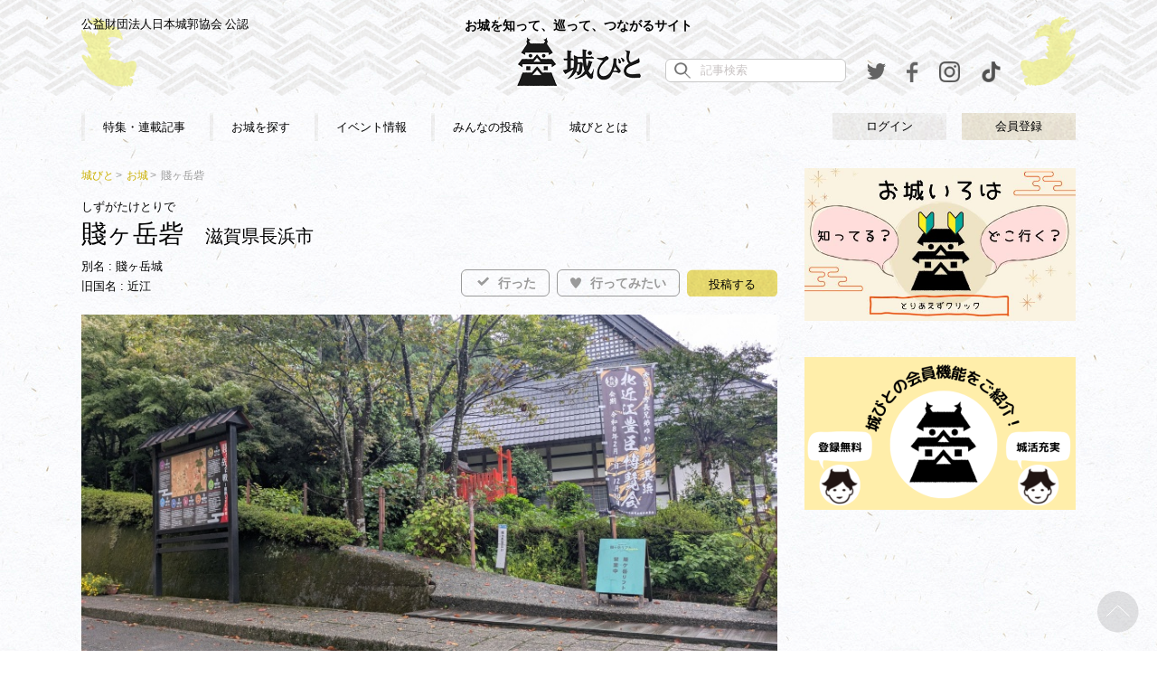

--- FILE ---
content_type: text/html
request_url: https://shirobito.jp/castle/2050
body_size: 98505
content:
<!DOCTYPE html>
<html lang="ja">
    
<head>

<meta name="google-site-verification" content="vwx1cySZ2zdLH2wIb1nCSWE22x8jGV6HncMTqYCUOeU" />

<!-- Google Tag Manager -->
<script>(function(w,d,s,l,i){w[l]=w[l]||[];w[l].push({'gtm.start':
new Date().getTime(),event:'gtm.js'});var f=d.getElementsByTagName(s)[0],
j=d.createElement(s),dl=l!='dataLayer'?'&l='+l:'';j.async=true;j.src=
'https://www.googletagmanager.com/gtm.js?id='+i+dl;f.parentNode.insertBefore(j,f);
})(window,document,'script','dataLayer','GTM-W4FWN6F');</script>
<!-- End Google Tag Manager -->


        <meta charset="UTF-8">
        <meta name="viewport" content="width=device-width, initial-scale=1">
        <meta name="format-detection" content="telephone=no" />
        <meta name="keywords" content="城びと、お城、イベント、100名城、天守閣、戦国、城巡り、城めぐり">
<meta name="description" content="全国3,000のお城情報や、ユーザー投稿を掲載しています。">
<!-- og -->
<meta name="robots" content="index,follow">
<meta property="og:title" content="[賤ヶ岳砦] - 城びと">
<meta property="og:type" content="website">
<meta property="og:description" content="全国3,000のお城情報や、ユーザー投稿を掲載しています。">
<meta property="og:url" content="https://shirobito.jp/castle/2050">
<meta property="og:image" content="https://shirobito.jp/castle/2050">
<meta property="og:site_name" content="城びと">
<!-- /og -->
<!-- tw og -->
<meta name="twitter:card" content="summary_large_image" />
<meta property="twitter:image" content="https://shirobito.jp/castle/2050">
<!-- / tw og -->
<meta http-equiv="content-style-type" content="text/css" />
<link rel="shortcut icon" href="/assets/img/favicon.ico">
<title>[賤ヶ岳砦] - 城びと</title>
<link rel="apple-touch-icon" href="/assets/img/apple-touch-icon.png" />
	<link media="all" type="text/css" rel="stylesheet" href="https://shirobito.jp/assets/css/libs/normalize.css?1522661603" />

	<script type="text/javascript" src="https://shirobito.jp/assets/js/libs/jquery-3.1.1.min.js?1542697954"></script>

	<link media="all" type="text/css" rel="stylesheet" href="https://shirobito.jp/assets/css/libs/jquery-ui.min.css?1522661602" />

    	<link media="screen, projection" type="text/css" rel="stylesheet" href="https://shirobito.jp/assets/css/page/castle/default.css?1554111959" />

<script type="application/javascript" src="//anymind360.com/js/14971/ats.js"></script>
    
<script async src="//pagead2.googlesyndication.com/pagead/js/adsbygoogle.js"></script>
<script>
  (adsbygoogle = window.adsbygoogle || []).push({
    google_ad_client: "ca-pub-7019300095950622",
    enable_page_level_ads: true
  });
</script>
        <style type="text/css">
            .pc_view {
              display: block!important;
            }
            .sp_view {
              display: none!important;
            }

            @media screen and (max-width: 599px){
                .pc_view {
                    display: none!important;
                }
                .sp_view {
                    display: block!important;
                }
            }
        </style>
    

<!-- Global site tag (gtag.js) - Google Analytics -->
<script async src="https://www.googletagmanager.com/gtag/js?id=UA-104508304-1"></script>
<script>
  window.dataLayer = window.dataLayer || [];
  function gtag(){dataLayer.push(arguments);}
  gtag('js', new Date());

  gtag('config', 'UA-104508304-1');
</script>

<!--<script type="text/javascript" src="/js/ga.js"></script>-->

<script type="text/javascript" src="/js/jquery.scrolldepth.min.js"></script>
<script>
jQuery(function() {
  jQuery.scrollDepth();
});
</script>

</head>


    <body>
        <div id="fb-root"></div>
        <script type="text/javascript">
	function fuel_csrf_token()
	{
		if (document.cookie.length > 0)
		{
			var c_name = "csrf_token";
			c_start = document.cookie.indexOf(c_name + "=");
			if (c_start != -1)
			{
				c_start = c_start + c_name.length + 1;
				c_end = document.cookie.indexOf(";" , c_start);
				if (c_end == -1)
				{
					c_end=document.cookie.length;
				}
				return unescape(document.cookie.substring(c_start, c_end));
			}
		}
		return "";
	}
</script>

        <script>(function (d, s, id) {
                var js, fjs = d.getElementsByTagName(s)[0];
                if (d.getElementById(id))
                    return;
                js = d.createElement(s);
                js.id = id;
                js.src = "//connect.facebook.net/ja_JP/sdk.js#xfbml=1&version=v2.10";
                fjs.parentNode.insertBefore(js, fjs);
            }(document, 'script', 'facebook-jssdk'));</script>
        <header id="header">
            <div class="header_wrap">
    <div>
        <p class="recognition">公益財団法人日本城郭協会 公認</p>
        <a class="logo" href="/"><span class="logo_heading_text">お城を知って、巡って、つながるサイト</span><img loading="lazy" src="/assets/img/shirobito_logo.png" alt="城びとロゴ"></a>
        <div class="head_tools">
            <div class="search_box">
                <form action="https://shirobito.jp/article/search">
                    <input class="search_input" type="text" name="word" size="30" maxlength="50" value="" placeholder="記事検索">
                    <button class="search_submit" type="button" name="search_submit"></button>
                </form>
            </div>
            <div class="twitter sns"><a href="https://twitter.com/Shirobito_jp" target="_blank"><img style="width" src="/assets/img/twitter_icon_l.png" alt="twitter"></a></div>
<div class="facebook sns"><a href="https://www.facebook.com/%E5%9F%8E%E3%81%B3%E3%81%A8-830115047143544/" target="_blank"><img src="/assets/img/facebook_icon_l.png" alt="facebook"></a></div>
<div class="facebook sns"><a href="https://www.instagram.com/shirobito_jp/" target="_blank"><img src="/assets/img/instagram_icon.png" alt="instagram"></a></div>
<div class="facebook sns"><a href="https://www.tiktok.com/@shirobito2020" target="_blank"><img src="/assets/img/tictok_icon.png" alt="tiktok"></a></div>
<style>
@media screen and (max-width: 899px) {
  .user_content {
    width: 48%;
    vertical-align: middle;
  }
  .user_content .login {
    max-width: 150px;
  }
  .user_content .login a {
    line-height: 7vw;
    font-size: 13px;
  }
  .user_content .signup a {
    max-width: 150px;
  }
  .user_content .signup a {
    line-height: 7vw;
    font-size: 13px;
  }
  .header_wrap_s .head_tools_s {
    position: static;
    display: inline-flex;
    align-items: center;
    justify-content: flex-end;
    width: auto;
    margin: 0;
    line-height: 1;
    text-align: right;
  }
  .header_wrap_s .head_tools_s .search_submit {
    line-height: 1;
    width: auto;
    padding: 0;
  }
  .header_wrap_s .head_tools_s .sns {
    line-height: 1;
    width: auto;
    padding-left: 10px;
  }
  .header_wrap_s .head_tools_s .sns.facebook {
    line-height: 1;
    width: auto;
  }
  .header_wrap_s .head_tools_s .sns.facebook a img {
    height: 20px;
  }
  .header_wrap_s .head_tools_s .sns a {

  }
  .header_wrap_s .head_tools_s .sns a img {
    width: 20px;
    height: 20px;
    object-fit: contain;
  }
  .header_wrap_s .head_tools_s .search_submit img {
    width: 20px;
    height: 20px;
    object-fit: contain;
  }
}
</style>        </div>
    </div>
</div>  
<nav>
    <div class="nav">
        <ul>
            <li><a href="https://shirobito.jp/article">特集・連載記事</a></li>
            <li><a href="https://shirobito.jp/map">お城を探す</a></li>
            <li><a href="https://shirobito.jp/event">イベント情報</a></li>
            <li><a href="https://shirobito.jp/report">みんなの投稿</a></li>
                            <li><a href="https://shirobito.jp/about">城びととは</a></li>
        </ul>
        <div class="user_content">
            
            <div class="login">
                <a href="/members/login">ログイン</a>
            </div>
            <div class="signup">
                <a href="/members/register/">会員登録</a>
            </div>
                </div>
    </div>
</nav>
<div class="header_wrap_s">
    <div class="user_content">
     
        <div class="login">
            <a href="/members/login/">ログイン</a>
        </div>
        <div class="signup">
            <a href="/members/register/">会員登録</a>
        </div> 
        </div>
    <div class="head_tools_s">
        <button class="search_submit" type="button" name="search_submit">
            <span><img loading="lazy" src="/assets/img/search_icon_l.png" alt="検索アイコン"></span>
        </button>
        <div class="twitter sns"><a href="https://twitter.com/Shirobito_jp" target="_blank"><img style="width" src="/assets/img/twitter_icon_l.png" alt="twitter"></a></div>
<div class="facebook sns"><a href="https://www.facebook.com/%E5%9F%8E%E3%81%B3%E3%81%A8-830115047143544/" target="_blank"><img src="/assets/img/facebook_icon_l.png" alt="facebook"></a></div>
<div class="facebook sns"><a href="https://www.instagram.com/shirobito_jp/" target="_blank"><img src="/assets/img/instagram_icon.png" alt="instagram"></a></div>
<div class="facebook sns"><a href="https://www.tiktok.com/@shirobito2020" target="_blank"><img src="/assets/img/tictok_icon.png" alt="tiktok"></a></div>
<style>
@media screen and (max-width: 899px) {
  .user_content {
    width: 48%;
    vertical-align: middle;
  }
  .user_content .login {
    max-width: 150px;
  }
  .user_content .login a {
    line-height: 7vw;
    font-size: 13px;
  }
  .user_content .signup a {
    max-width: 150px;
  }
  .user_content .signup a {
    line-height: 7vw;
    font-size: 13px;
  }
  .header_wrap_s .head_tools_s {
    position: static;
    display: inline-flex;
    align-items: center;
    justify-content: flex-end;
    width: auto;
    margin: 0;
    line-height: 1;
    text-align: right;
  }
  .header_wrap_s .head_tools_s .search_submit {
    line-height: 1;
    width: auto;
    padding: 0;
  }
  .header_wrap_s .head_tools_s .sns {
    line-height: 1;
    width: auto;
    padding-left: 10px;
  }
  .header_wrap_s .head_tools_s .sns.facebook {
    line-height: 1;
    width: auto;
  }
  .header_wrap_s .head_tools_s .sns.facebook a img {
    height: 20px;
  }
  .header_wrap_s .head_tools_s .sns a {

  }
  .header_wrap_s .head_tools_s .sns a img {
    width: 20px;
    height: 20px;
    object-fit: contain;
  }
  .header_wrap_s .head_tools_s .search_submit img {
    width: 20px;
    height: 20px;
    object-fit: contain;
  }
}
</style>    </div>

</div>
<div class="search_ctrl clearfix">
    <button class="search_btn_close" type="button"><svg  xmlns="http://www.w3.org/2000/svg" xmlns:xlink="http://www.w3.org/1999/xlink" viewBox="0 0 24 24" width="24px" height="24px"><path fill-rule="evenodd"  fill="rgb(255, 255, 255)" d="M24.004,22.177 L22.348,23.822 L12.094,13.643 L1.652,24.008 L-0.004,22.363 L10.438,11.999 L-0.004,1.635 L1.652,-0.008 L12.094,10.356 L22.348,0.178 L24.004,1.821 L13.750,11.999 L24.004,22.177 Z"/>
</svg></button>
    <form action="https://shirobito.jp/article/search">
        <input class="search_input" type="text" name="word" size="30" maxlength="50" value=""  placeholder="記事検索">
        <button class="search_submit" type="button" name="search_submit">
    </form>
</div>
<div class="btn_nav_menu">
    <div class="icon_menu">
        <div class="bar"></div>
        <div class="bar"></div>
        <div class="bar"></div>
    </div>
    <span>メニュー</span>
</div>        </header>
        <div class="contents">
                        <main role="main" >
                <!--include page-->
                <input type="hidden" id = "castle_id" value = "2050">
<article>
    <section class="first_view">
        <div class="breadcrumbs">
            <ul>
                <li><a href="/">城びと</a></li>
                <li><a href="https://shirobito.jp/castle/search">お城</a></li>
                <li class="current">賤ヶ岳砦</li>
            </ul>
        </div>
        <div class="heading_wrap">
            <div class="castle_badge">
                
                
                
            </div>
            <div class="castle_heading">
                <p class="kana">しずがたけとりで</p>
                <h1>賤ヶ岳砦</h1>
                <p class="location">滋賀県長浜市</p>
                <div class="info"><p>別名 : 賤ヶ岳城<br>旧国名 : 近江</p></div>
            </div>
            <div class="castle_action_btn">
                <button type="button" class="check  ">
                    <svg xmlns="http://www.w3.org/2000/svg" xmlns:xlink="http://www.w3.org/1999/xlink" viewBox="0 0 12 16" width="16px" height="13px">
                        <path fill-rule="evenodd" d="M16.011,2.858 L5.938,12.577 L0.013,6.860 L2.383,4.573 L5.938,8.004 L13.641,0.572 L16.011,2.858 Z"/>
                    </svg>行った</button>
                <button type="button" class="interested  "><svg xmlns="http://www.w3.org/2000/svg" xmlns:xlink="http://www.w3.org/1999/xlink"viewBox="0 0 12 12"  width="12px" height="13px">
                        <path fill-rule="evenodd" d="M6.036,12.585 C6.036,12.585 -3.484,3.853 1.368,0.999 C4.166,-0.648 5.989,3.084 5.989,3.084 C5.989,3.084 7.810,-0.648 10.609,0.999 C15.460,3.853 6.036,12.585 6.036,12.585 "/>
                    </svg>行ってみたい</button>
                                    <a href="https://shirobito.jp/report/post?castle_id=2050" class="post_btn">投稿する</a>
                
            </div>
        </div>
        <figure>
                            <img class="main_img" src="https://shirobito.jp/assets/img/upload/mouth/2025/11/922_ca78f586d9eb1ad2cd46bf1ce528933b.jpg" alt="登城口、この上にリフト乗り場">
                <figcaption class="castle_copyright">※「みんなの写真投稿」の最新写真が表示されています。</figcaption>
                    </figure>
        <div>
                            <a href="https://shirobito.jp/report/post?castle_id=2050" class="post_btn_sp">口コミ・画像を投稿する</a>
                </section>
    <section class="post_photo">
    <h2 class="border_heading">みんなの写真投稿</h2>
        <a href="https://shirobito.jp/report/post?castle_id=2050" class="post_btn heading_right">投稿する</a>
               
    <ul class="photoModalModule post_list col_5 clearfix">
                <li class="post">
            <a href="javascript:void(0);">
                <div class="tmb">
                    <figure>
                        <img src="https://shirobito.jp/assets/img/upload/mouth/2025/11/922_ca78f586d9eb1ad2cd46bf1ce528933b_thumb.jpg" alt="登城口、この上にリフト乗り場"
                                  data-ownerIcon="https://shirobito.jp/assets/img/upload/profile/2023/11/922_78a53cfa93f7a91df29ebb125e73711e.JPG"
                                                                 data-ownerName="赤い城" data-postDate="2025/11/11 09:05" data-isFollow="0" data-ownerId="f3ff28fbc4ececa4d5c4b05796bd1595" data-imageId="268870"
                        >
                    </figure>
                    <div class="btn_like   off " data-image-id="268870">
                        <span class="icon"></span><span class="count_good_str">1</span>
                    </div>
                </div>
            </a>
        </li>
                <li class="post">
            <a href="javascript:void(0);">
                <div class="tmb">
                    <figure>
                        <img src="https://shirobito.jp/assets/img/upload/mouth/2025/11/922_f4212c71c80eb7fc403f452b95b95d6a_thumb.jpg" alt="かろうじて余呉湖を見下ろす"
                                  data-ownerIcon="https://shirobito.jp/assets/img/upload/profile/2023/11/922_78a53cfa93f7a91df29ebb125e73711e.JPG"
                                                                 data-ownerName="赤い城" data-postDate="2025/11/11 07:58" data-isFollow="0" data-ownerId="f3ff28fbc4ececa4d5c4b05796bd1595" data-imageId="268871"
                        >
                    </figure>
                    <div class="btn_like   off " data-image-id="268871">
                        <span class="icon"></span><span class="count_good_str">1</span>
                    </div>
                </div>
            </a>
        </li>
                <li class="post">
            <a href="javascript:void(0);">
                <div class="tmb">
                    <figure>
                        <img src="https://shirobito.jp/assets/img/upload/mouth/2025/11/922_95d87fdf4b5ec8e1a1200425d65ce7e8_thumb.jpg" alt="賤ヶ岳の戦い戦没者の霊地"
                                  data-ownerIcon="https://shirobito.jp/assets/img/upload/profile/2023/11/922_78a53cfa93f7a91df29ebb125e73711e.JPG"
                                                                 data-ownerName="赤い城" data-postDate="2025/11/11 07:02" data-isFollow="0" data-ownerId="f3ff28fbc4ececa4d5c4b05796bd1595" data-imageId="268872"
                        >
                    </figure>
                    <div class="btn_like   off " data-image-id="268872">
                        <span class="icon"></span><span class="count_good_str">0</span>
                    </div>
                </div>
            </a>
        </li>
                <li class="post">
            <a href="javascript:void(0);">
                <div class="tmb">
                    <figure>
                        <img src="https://shirobito.jp/assets/img/upload/mouth/2025/11/922_8cd37732d20d56b72ed897b23d2aabae_thumb.jpg" alt="山頂に建つ碑"
                                  data-ownerIcon="https://shirobito.jp/assets/img/upload/profile/2023/11/922_78a53cfa93f7a91df29ebb125e73711e.JPG"
                                                                 data-ownerName="赤い城" data-postDate="2025/11/11 07:02" data-isFollow="0" data-ownerId="f3ff28fbc4ececa4d5c4b05796bd1595" data-imageId="268873"
                        >
                    </figure>
                    <div class="btn_like   off " data-image-id="268873">
                        <span class="icon"></span><span class="count_good_str">0</span>
                    </div>
                </div>
            </a>
        </li>
                <li class="post">
            <a href="javascript:void(0);">
                <div class="tmb">
                    <figure>
                        <img src="https://shirobito.jp/assets/img/upload/mouth/2025/11/922_6131598a2896fa93f7d31bb0c7003c7c_thumb.jpg" alt="櫓台"
                                  data-ownerIcon="https://shirobito.jp/assets/img/upload/profile/2023/11/922_78a53cfa93f7a91df29ebb125e73711e.JPG"
                                                                 data-ownerName="赤い城" data-postDate="2025/11/11 07:02" data-isFollow="0" data-ownerId="f3ff28fbc4ececa4d5c4b05796bd1595" data-imageId="268874"
                        >
                    </figure>
                    <div class="btn_like   off " data-image-id="268874">
                        <span class="icon"></span><span class="count_good_str">0</span>
                    </div>
                </div>
            </a>
        </li>
            </ul>
    <div id="likeModalArea">
        <div class="modalWindow">
            <p class="likeModalClose">✕</p>
            <div class="header">
                <p class="title"><span class="like_count"></span>人が「いいね」しています。</p>
            </div>
            <ul class="user_list"></ul>
        </div>
    </div>
        <div class="btn_round_ms read_more_photo">
        <a href="javascript:void(0);" data-href="https://shirobito.jp/castle/2050/mouth-image?page=2">＋ もっと見る</a>
    </div>
    </section>    <section class="post_impression">
    <h2 class="border_heading">みんなの口コミ</h2>
         <a href="https://shirobito.jp/report/post?castle_id=2050" class="post_btn heading_right">投稿する</a>
            <div class="impression_wrap">
                    <div class="impression clearfix">
            <div class="imp_user">
            <div class="icon_wrap">
                <div>
                    <figure>
                                                <a href="https://shirobito.jp/user/f3ff28fbc4ececa4d5c4b05796bd1595">
                                                            <img class="icon" src="https://shirobito.jp/assets/img/upload/profile/2023/11/922_78a53cfa93f7a91df29ebb125e73711e.JPG"
                                     alt="">
                                                    </a>
                    </figure>
                </div>
            </div>
            <div class="imp_user_text"><p class="name"><a
                            href="https://shirobito.jp/user/f3ff28fbc4ececa4d5c4b05796bd1595">赤い城</a>
                            </p>
                <p class="post_date_sp">2025/11/11 07:02</p></div>
        </div>
    
    <div class="imp_post">
        <div class="post_date">2025/11/11 07:02</div>
                <ul class="post_tag">
                            <li>お城全般</li>
                            <li>グルメ</li>
                    </ul>

        <div class="post_title">
            <p>余呉湖や琵琶湖を望む、はず。
                                    <span class="visited">(2025/10/05 訪問)</span>
                            </p>
        </div>
        <div class="post_text readMoreModuleText">
            <p class="text_area">玄蕃尾城で城友になった方が「この後登城する」とのことだったので同行しました。<br />
ちょうどリフトの営業が始まったところでこの日の一番槍だったようです。<br />
険しい山道もリフトなら楽ちんあっという間に山上の降り場へ。<br />
ここから山頂に向けて登ります。<br />
<br />
ここからは眼下に余呉湖、さらには琵琶湖が望めるはずですがこの日は雨模様。<br />
雲海が広がるのみでした。<br />
<br />
眺望は残念でしたが気を取り直して主郭部へ。<br />
山頂広場には石碑もいくつか立っています。<br />
砦なので小ぶりながらも櫓台や横矢枡形が残っていました。<br />
<br />
言わずと知れた賤ヶ岳の戦いの舞台。<br />
玄蕃尾城の柴田勝家に対して秀吉が築いた砦群の一つ。<br />
歴史上にも大きく名を残す場所、感慨深かったです。<br />
<br />
帰りは徒歩で竪堀を見上げながら下山、城友さんとは再会をお約束してここで別れました。<br />
このあとはエリ限の残り制覇が主目的、長浜市を走り回ります。<br />
お昼は近江ちゃんぽん、美味しかったです。<br />
<br />
<br />
【見どころ】<br />
　・（天候が良ければ）眺望<br />
　・東側の虎口<br />
　・横矢枡形<br />
　・竪堀</p>
            <p class="read_more moreBtn">+ 続きを読む</p>
        </div>
        <div class="photoModalModule clearfix">
            <ul class="post_list col_4_pc minimum">
                                    <li class="post">
                        <a href="javascript:void(0);">
                            <div class="tmb">
                                <figure>
                                    <img src="https://shirobito.jp/assets/img/upload/mouth/2025/11/922_ca78f586d9eb1ad2cd46bf1ce528933b_thumb.jpg"
                                         alt="登城口、この上にリフト乗り場"
                                              data-ownerIcon="https://shirobito.jp/assets/img/upload/profile/2023/11/922_78a53cfa93f7a91df29ebb125e73711e.JPG"
                                                                                     data-ownerName="赤い城" data-postDate="2025/11/11 07:02" data-isFollow="0" data-ownerId="f3ff28fbc4ececa4d5c4b05796bd1595" data-imageId="268870">
                                </figure>
                                <div class="btn_like   off " data-image-id="268870">
                                    <span class="icon"></span><span class="count_good_str">1</span>
                                </div>
                            </div>
                        </a>
                    </li>
                                    <li class="post">
                        <a href="javascript:void(0);">
                            <div class="tmb">
                                <figure>
                                    <img src="https://shirobito.jp/assets/img/upload/mouth/2025/11/922_f4212c71c80eb7fc403f452b95b95d6a_thumb.jpg"
                                         alt="かろうじて余呉湖を見下ろす"
                                              data-ownerIcon="https://shirobito.jp/assets/img/upload/profile/2023/11/922_78a53cfa93f7a91df29ebb125e73711e.JPG"
                                                                                     data-ownerName="赤い城" data-postDate="2025/11/11 07:02" data-isFollow="0" data-ownerId="f3ff28fbc4ececa4d5c4b05796bd1595" data-imageId="268871">
                                </figure>
                                <div class="btn_like   off " data-image-id="268871">
                                    <span class="icon"></span><span class="count_good_str">1</span>
                                </div>
                            </div>
                        </a>
                    </li>
                                    <li class="post">
                        <a href="javascript:void(0);">
                            <div class="tmb">
                                <figure>
                                    <img src="https://shirobito.jp/assets/img/upload/mouth/2025/11/922_95d87fdf4b5ec8e1a1200425d65ce7e8_thumb.jpg"
                                         alt="賤ヶ岳の戦い戦没者の霊地"
                                              data-ownerIcon="https://shirobito.jp/assets/img/upload/profile/2023/11/922_78a53cfa93f7a91df29ebb125e73711e.JPG"
                                                                                     data-ownerName="赤い城" data-postDate="2025/11/11 07:02" data-isFollow="0" data-ownerId="f3ff28fbc4ececa4d5c4b05796bd1595" data-imageId="268872">
                                </figure>
                                <div class="btn_like   off " data-image-id="268872">
                                    <span class="icon"></span><span class="count_good_str">0</span>
                                </div>
                            </div>
                        </a>
                    </li>
                                    <li class="post">
                        <a href="javascript:void(0);">
                            <div class="tmb">
                                <figure>
                                    <img src="https://shirobito.jp/assets/img/upload/mouth/2025/11/922_8cd37732d20d56b72ed897b23d2aabae_thumb.jpg"
                                         alt="山頂に建つ碑"
                                              data-ownerIcon="https://shirobito.jp/assets/img/upload/profile/2023/11/922_78a53cfa93f7a91df29ebb125e73711e.JPG"
                                                                                     data-ownerName="赤い城" data-postDate="2025/11/11 07:02" data-isFollow="0" data-ownerId="f3ff28fbc4ececa4d5c4b05796bd1595" data-imageId="268873">
                                </figure>
                                <div class="btn_like   off " data-image-id="268873">
                                    <span class="icon"></span><span class="count_good_str">0</span>
                                </div>
                            </div>
                        </a>
                    </li>
                                    <li class="post">
                        <a href="javascript:void(0);">
                            <div class="tmb">
                                <figure>
                                    <img src="https://shirobito.jp/assets/img/upload/mouth/2025/11/922_6131598a2896fa93f7d31bb0c7003c7c_thumb.jpg"
                                         alt="櫓台"
                                              data-ownerIcon="https://shirobito.jp/assets/img/upload/profile/2023/11/922_78a53cfa93f7a91df29ebb125e73711e.JPG"
                                                                                     data-ownerName="赤い城" data-postDate="2025/11/11 07:02" data-isFollow="0" data-ownerId="f3ff28fbc4ececa4d5c4b05796bd1595" data-imageId="268874">
                                </figure>
                                <div class="btn_like   off " data-image-id="268874">
                                    <span class="icon"></span><span class="count_good_str">0</span>
                                </div>
                            </div>
                        </a>
                    </li>
                                    <li class="post">
                        <a href="javascript:void(0);">
                            <div class="tmb">
                                <figure>
                                    <img src="https://shirobito.jp/assets/img/upload/mouth/2025/11/922_25adbad65a7e787a9c5c2a541e2fed1c_thumb.jpg"
                                         alt="横矢枡形"
                                              data-ownerIcon="https://shirobito.jp/assets/img/upload/profile/2023/11/922_78a53cfa93f7a91df29ebb125e73711e.JPG"
                                                                                     data-ownerName="赤い城" data-postDate="2025/11/11 07:02" data-isFollow="0" data-ownerId="f3ff28fbc4ececa4d5c4b05796bd1595" data-imageId="268875">
                                </figure>
                                <div class="btn_like   off " data-image-id="268875">
                                    <span class="icon"></span><span class="count_good_str">0</span>
                                </div>
                            </div>
                        </a>
                    </li>
                                    <li class="post">
                        <a href="javascript:void(0);">
                            <div class="tmb">
                                <figure>
                                    <img src="https://shirobito.jp/assets/img/upload/mouth/2025/11/922_f457157d91dad0c2e879f6ef28bb5f00_thumb.jpg"
                                         alt="南側の竪堀"
                                              data-ownerIcon="https://shirobito.jp/assets/img/upload/profile/2023/11/922_78a53cfa93f7a91df29ebb125e73711e.JPG"
                                                                                     data-ownerName="赤い城" data-postDate="2025/11/11 07:02" data-isFollow="0" data-ownerId="f3ff28fbc4ececa4d5c4b05796bd1595" data-imageId="268876">
                                </figure>
                                <div class="btn_like   off " data-image-id="268876">
                                    <span class="icon"></span><span class="count_good_str">0</span>
                                </div>
                            </div>
                        </a>
                    </li>
                                    <li class="post">
                        <a href="javascript:void(0);">
                            <div class="tmb">
                                <figure>
                                    <img src="https://shirobito.jp/assets/img/upload/mouth/2025/11/922_494fecd4dd241f3f24f534397cce15b1_thumb.jpg"
                                         alt="北東側の虎口"
                                              data-ownerIcon="https://shirobito.jp/assets/img/upload/profile/2023/11/922_78a53cfa93f7a91df29ebb125e73711e.JPG"
                                                                                     data-ownerName="赤い城" data-postDate="2025/11/11 07:02" data-isFollow="0" data-ownerId="f3ff28fbc4ececa4d5c4b05796bd1595" data-imageId="268877">
                                </figure>
                                <div class="btn_like   off " data-image-id="268877">
                                    <span class="icon"></span><span class="count_good_str">0</span>
                                </div>
                            </div>
                        </a>
                    </li>
                                    <li class="post">
                        <a href="javascript:void(0);">
                            <div class="tmb">
                                <figure>
                                    <img src="https://shirobito.jp/assets/img/upload/mouth/2025/11/922_0ce7d9c9c63a0ad52b3460c332bd125f_thumb.jpg"
                                         alt="下山道から見上げる竪堀"
                                              data-ownerIcon="https://shirobito.jp/assets/img/upload/profile/2023/11/922_78a53cfa93f7a91df29ebb125e73711e.JPG"
                                                                                     data-ownerName="赤い城" data-postDate="2025/11/11 07:02" data-isFollow="0" data-ownerId="f3ff28fbc4ececa4d5c4b05796bd1595" data-imageId="268878">
                                </figure>
                                <div class="btn_like   off " data-image-id="268878">
                                    <span class="icon"></span><span class="count_good_str">1</span>
                                </div>
                            </div>
                        </a>
                    </li>
                                    <li class="post">
                        <a href="javascript:void(0);">
                            <div class="tmb">
                                <figure>
                                    <img src="https://shirobito.jp/assets/img/upload/mouth/2025/11/922_1f299544739b233bba35271fccf55204_thumb.jpg"
                                         alt="近江ちゃんぽん"
                                              data-ownerIcon="https://shirobito.jp/assets/img/upload/profile/2023/11/922_78a53cfa93f7a91df29ebb125e73711e.JPG"
                                                                                     data-ownerName="赤い城" data-postDate="2025/11/11 07:02" data-isFollow="0" data-ownerId="f3ff28fbc4ececa4d5c4b05796bd1595" data-imageId="268879">
                                </figure>
                                <div class="btn_like   off " data-image-id="268879">
                                    <span class="icon"></span><span class="count_good_str">1</span>
                                </div>
                            </div>
                        </a>
                    </li>
                            </ul>
            <p class="read_more_photo">+ すべての写真を見る</p>         </div>
        <div class="like_area">
            <p class="btn_like  off " data-mouth-id="45990">&#9829; いいね</p>
                                                                            <p><span class="count open_likemodal" data-mouth-id="45990" data-mouth-image-id=""><span class="list_count">18</span></span>人が「いいね」しています。
            </p>
        </div>
    </div>
</div>
                    <div class="impression clearfix">
            <div class="imp_user">
            <div class="icon_wrap">
                <div>
                    <figure>
                                                <a href="https://shirobito.jp/user/a092010f328bddbc137e5831442a1f6e">
                                                            <img class="icon" src="https://shirobito.jp/assets/img/upload/profile/2020/07/10994_06da02c74b8cc533a4c2d863bd3b8243.jpg"
                                     alt="">
                                                    </a>
                    </figure>
                </div>
            </div>
            <div class="imp_user_text"><p class="name"><a
                            href="https://shirobito.jp/user/a092010f328bddbc137e5831442a1f6e">昌官忠</a>
                            </p>
                <p class="post_date_sp">2025/06/14 06:51</p></div>
        </div>
    
    <div class="imp_post">
        <div class="post_date">2025/06/14 06:51</div>
                <ul class="post_tag">
                            <li>お城全般</li>
                    </ul>

        <div class="post_title">
            <p>(東海＆関西)遠征4日目：賤ヶ岳砦
                                    <span class="visited">(2025/05/18 訪問)</span>
                            </p>
        </div>
        <div class="post_text readMoreModuleText">
            <p class="text_area">木ノ本駅の観光案内所で電動自転車を借り、１５分くらい走って、賤ヶ岳ﾘﾌﾄ駐車場(３５．５０２２４８、１３６．１９７６４７)に向かい、山麓から賤ヶ岳リフトを使い登城しました。<br />
<br />
築城年代は定かではないようですが、1573年(天正元年)に浅井・朝倉軍が賎ヶ岳に布陣していた記録が残されているそうです。<br />
1583年(天正11年)賤ヶ岳合戦では羽柴秀吉方の砦として利用され、 城将は但馬国竹田城主桑山重晴、羽田長門守、浅野弥兵衛であったそうです。<br />
<br />
賤ヶ岳砦は賎ヶ岳山頂に築かれており、 現在は展望公園として整備され、リフトもあって観光スポットになっています。<br />
<br />
現在城址は展望公園として整備されており、山頂からは余呉湖と琵琶湖、また小谷山や虎御前山を一望できる絶景ポイントとなっています。<br />
リフト往復チケット(９００円)を買いました(降りる時に回収された為、残ってません)。時間と体力のことを考えるとリフト使用は安いかも。<br />
山頂部は観光化され明確な遺構らしきものはないような？。<br />
攻城時間は５０分くらいでした。次の攻城先＝岩崎山砦(城びと未登録　滋賀県長浜市余呉町)へ自転車で向かいました。</p>
            <p class="read_more moreBtn">+ 続きを読む</p>
        </div>
        <div class="photoModalModule clearfix">
            <ul class="post_list col_4_pc minimum">
                                    <li class="post">
                        <a href="javascript:void(0);">
                            <div class="tmb">
                                <figure>
                                    <img src="https://shirobito.jp/assets/img/upload/mouth/2025/06/10994_640844c485e287afe7d8bc7961994a69_thumb.JPG"
                                         alt="①石碑と標柱"
                                              data-ownerIcon="https://shirobito.jp/assets/img/upload/profile/2020/07/10994_06da02c74b8cc533a4c2d863bd3b8243.jpg"
                                                                                     data-ownerName="昌官忠" data-postDate="2025/06/14 06:51" data-isFollow="0" data-ownerId="a092010f328bddbc137e5831442a1f6e" data-imageId="254400">
                                </figure>
                                <div class="btn_like   off " data-image-id="254400">
                                    <span class="icon"></span><span class="count_good_str">2</span>
                                </div>
                            </div>
                        </a>
                    </li>
                                    <li class="post">
                        <a href="javascript:void(0);">
                            <div class="tmb">
                                <figure>
                                    <img src="https://shirobito.jp/assets/img/upload/mouth/2025/06/10994_82120a9916df52dc14b73699fcdf68bc_thumb.JPG"
                                         alt="②余呉湖"
                                              data-ownerIcon="https://shirobito.jp/assets/img/upload/profile/2020/07/10994_06da02c74b8cc533a4c2d863bd3b8243.jpg"
                                                                                     data-ownerName="昌官忠" data-postDate="2025/06/14 06:51" data-isFollow="0" data-ownerId="a092010f328bddbc137e5831442a1f6e" data-imageId="254401">
                                </figure>
                                <div class="btn_like   off " data-image-id="254401">
                                    <span class="icon"></span><span class="count_good_str">0</span>
                                </div>
                            </div>
                        </a>
                    </li>
                                    <li class="post">
                        <a href="javascript:void(0);">
                            <div class="tmb">
                                <figure>
                                    <img src="https://shirobito.jp/assets/img/upload/mouth/2025/06/10994_1c2c012deb9ce079f153a4370b739af3_thumb.JPG"
                                         alt="③堀"
                                              data-ownerIcon="https://shirobito.jp/assets/img/upload/profile/2020/07/10994_06da02c74b8cc533a4c2d863bd3b8243.jpg"
                                                                                     data-ownerName="昌官忠" data-postDate="2025/06/14 06:51" data-isFollow="0" data-ownerId="a092010f328bddbc137e5831442a1f6e" data-imageId="254402">
                                </figure>
                                <div class="btn_like   off " data-image-id="254402">
                                    <span class="icon"></span><span class="count_good_str">0</span>
                                </div>
                            </div>
                        </a>
                    </li>
                                    <li class="post">
                        <a href="javascript:void(0);">
                            <div class="tmb">
                                <figure>
                                    <img src="https://shirobito.jp/assets/img/upload/mouth/2025/06/10994_243492af96d84c7923373db40193d391_thumb.JPG"
                                         alt="④城塁"
                                              data-ownerIcon="https://shirobito.jp/assets/img/upload/profile/2020/07/10994_06da02c74b8cc533a4c2d863bd3b8243.jpg"
                                                                                     data-ownerName="昌官忠" data-postDate="2025/06/14 06:51" data-isFollow="0" data-ownerId="a092010f328bddbc137e5831442a1f6e" data-imageId="254403">
                                </figure>
                                <div class="btn_like   off " data-image-id="254403">
                                    <span class="icon"></span><span class="count_good_str">0</span>
                                </div>
                            </div>
                        </a>
                    </li>
                                    <li class="post">
                        <a href="javascript:void(0);">
                            <div class="tmb">
                                <figure>
                                    <img src="https://shirobito.jp/assets/img/upload/mouth/2025/06/10994_b70221d5508135e25ceeeecdbfe4e5f2_thumb.JPG"
                                         alt="⑤標柱"
                                              data-ownerIcon="https://shirobito.jp/assets/img/upload/profile/2020/07/10994_06da02c74b8cc533a4c2d863bd3b8243.jpg"
                                                                                     data-ownerName="昌官忠" data-postDate="2025/06/14 06:51" data-isFollow="0" data-ownerId="a092010f328bddbc137e5831442a1f6e" data-imageId="254404">
                                </figure>
                                <div class="btn_like   off " data-image-id="254404">
                                    <span class="icon"></span><span class="count_good_str">0</span>
                                </div>
                            </div>
                        </a>
                    </li>
                                    <li class="post">
                        <a href="javascript:void(0);">
                            <div class="tmb">
                                <figure>
                                    <img src="https://shirobito.jp/assets/img/upload/mouth/2025/06/10994_f5dcfeb664a1ddd730d9b938fb00f266_thumb.JPG"
                                         alt="⑥秀吉像"
                                              data-ownerIcon="https://shirobito.jp/assets/img/upload/profile/2020/07/10994_06da02c74b8cc533a4c2d863bd3b8243.jpg"
                                                                                     data-ownerName="昌官忠" data-postDate="2025/06/14 06:51" data-isFollow="0" data-ownerId="a092010f328bddbc137e5831442a1f6e" data-imageId="254405">
                                </figure>
                                <div class="btn_like   off " data-image-id="254405">
                                    <span class="icon"></span><span class="count_good_str">1</span>
                                </div>
                            </div>
                        </a>
                    </li>
                                    <li class="post">
                        <a href="javascript:void(0);">
                            <div class="tmb">
                                <figure>
                                    <img src="https://shirobito.jp/assets/img/upload/mouth/2025/06/10994_f289265bc6db3c3100c260f481e62c14_thumb.JPG"
                                         alt="⑦眺望"
                                              data-ownerIcon="https://shirobito.jp/assets/img/upload/profile/2020/07/10994_06da02c74b8cc533a4c2d863bd3b8243.jpg"
                                                                                     data-ownerName="昌官忠" data-postDate="2025/06/14 06:51" data-isFollow="0" data-ownerId="a092010f328bddbc137e5831442a1f6e" data-imageId="254406">
                                </figure>
                                <div class="btn_like   off " data-image-id="254406">
                                    <span class="icon"></span><span class="count_good_str">0</span>
                                </div>
                            </div>
                        </a>
                    </li>
                                    <li class="post">
                        <a href="javascript:void(0);">
                            <div class="tmb">
                                <figure>
                                    <img src="https://shirobito.jp/assets/img/upload/mouth/2025/06/10994_efacdb81473e0c30a0a0bd9d62a4242e_thumb.JPG"
                                         alt="⑧合戦図"
                                              data-ownerIcon="https://shirobito.jp/assets/img/upload/profile/2020/07/10994_06da02c74b8cc533a4c2d863bd3b8243.jpg"
                                                                                     data-ownerName="昌官忠" data-postDate="2025/06/14 06:51" data-isFollow="0" data-ownerId="a092010f328bddbc137e5831442a1f6e" data-imageId="254407">
                                </figure>
                                <div class="btn_like   off " data-image-id="254407">
                                    <span class="icon"></span><span class="count_good_str">0</span>
                                </div>
                            </div>
                        </a>
                    </li>
                                    <li class="post">
                        <a href="javascript:void(0);">
                            <div class="tmb">
                                <figure>
                                    <img src="https://shirobito.jp/assets/img/upload/mouth/2025/06/10994_e3fc2966a295d07a0594c4fe7fb38a77_thumb.JPG"
                                         alt="⑨戦没者霊地"
                                              data-ownerIcon="https://shirobito.jp/assets/img/upload/profile/2020/07/10994_06da02c74b8cc533a4c2d863bd3b8243.jpg"
                                                                                     data-ownerName="昌官忠" data-postDate="2025/06/14 06:51" data-isFollow="0" data-ownerId="a092010f328bddbc137e5831442a1f6e" data-imageId="254408">
                                </figure>
                                <div class="btn_like   off " data-image-id="254408">
                                    <span class="icon"></span><span class="count_good_str">0</span>
                                </div>
                            </div>
                        </a>
                    </li>
                                    <li class="post">
                        <a href="javascript:void(0);">
                            <div class="tmb">
                                <figure>
                                    <img src="https://shirobito.jp/assets/img/upload/mouth/2025/06/10994_c6bc45f7c74bdabe35a7504943b0856e_thumb.JPG"
                                         alt="⑩リフト乗場"
                                              data-ownerIcon="https://shirobito.jp/assets/img/upload/profile/2020/07/10994_06da02c74b8cc533a4c2d863bd3b8243.jpg"
                                                                                     data-ownerName="昌官忠" data-postDate="2025/06/14 06:51" data-isFollow="0" data-ownerId="a092010f328bddbc137e5831442a1f6e" data-imageId="254409">
                                </figure>
                                <div class="btn_like   off " data-image-id="254409">
                                    <span class="icon"></span><span class="count_good_str">0</span>
                                </div>
                            </div>
                        </a>
                    </li>
                            </ul>
            <p class="read_more_photo">+ すべての写真を見る</p>         </div>
        <div class="like_area">
            <p class="btn_like  off " data-mouth-id="43903">&#9829; いいね</p>
                                                                            <p><span class="count open_likemodal" data-mouth-id="43903" data-mouth-image-id=""><span class="list_count">14</span></span>人が「いいね」しています。
            </p>
        </div>
    </div>
</div>
                    <div class="impression clearfix">
            <div class="imp_user">
            <div class="icon_wrap">
                <div>
                    <figure>
                                                <a href="https://shirobito.jp/user/c6d25d66ac4652367fa26317cc7de947">
                                                            <img class="icon" src="https://shirobito.jp/assets/img/upload/profile/2023/04/15564_02fc6a3a5788800d4ef9474020af5e4d.JPG"
                                     alt="">
                                                    </a>
                    </figure>
                </div>
            </div>
            <div class="imp_user_text"><p class="name"><a
                            href="https://shirobito.jp/user/c6d25d66ac4652367fa26317cc7de947">しんちゃん</a>
                            </p>
                <p class="post_date_sp">2024/02/04 17:11</p></div>
        </div>
    
    <div class="imp_post">
        <div class="post_date">2024/02/04 17:11</div>
                <ul class="post_tag">
                            <li>お城全般</li>
                    </ul>

        <div class="post_title">
            <p>琵琶湖の眺望が素晴らしい。
                                    <span class="visited">(2019/12/01 訪問)</span>
                            </p>
        </div>
        <div class="post_text readMoreModuleText">
            <p class="text_area">賤ヶ岳砦は賤ヶ岳の山頂に築かれており主郭の東西にも郭が配されているようです。それほど大規模な城郭ではありませんが賤ヶ岳の合戦で超が付くほど有名でリフトで山頂まで登ることができます。リフト‥いいですね。有り難いですよリフトは。<br />
下から登った方が情緒が有るのはわかるのですが楽して山城に登れるのは助かります。営業は4月上旬～11月下旬のようですが、この日は12月1日ですが営業してくれていたようですね。山頂からの琵琶湖の眺望は素晴らしく余呉湖を眺望することも出来ます。主郭のはしっこに、どこの誰だかわからない武将の銅像があります。秀吉さんですかね？良い首が取れなかったモブの武将さんでしょうか？</p>
            <p class="read_more moreBtn">+ 続きを読む</p>
        </div>
        <div class="photoModalModule clearfix">
            <ul class="post_list col_4_pc minimum">
                                    <li class="post">
                        <a href="javascript:void(0);">
                            <div class="tmb">
                                <figure>
                                    <img src="https://shirobito.jp/assets/img/upload/mouth/2024/02/15564_5979283901340c9e7b891005230ddfc4_thumb.JPG"
                                         alt="誰やねん"
                                              data-ownerIcon="https://shirobito.jp/assets/img/upload/profile/2023/04/15564_02fc6a3a5788800d4ef9474020af5e4d.JPG"
                                                                                     data-ownerName="しんちゃん" data-postDate="2024/02/04 17:11" data-isFollow="0" data-ownerId="c6d25d66ac4652367fa26317cc7de947" data-imageId="204344">
                                </figure>
                                <div class="btn_like   off " data-image-id="204344">
                                    <span class="icon"></span><span class="count_good_str">4</span>
                                </div>
                            </div>
                        </a>
                    </li>
                                    <li class="post">
                        <a href="javascript:void(0);">
                            <div class="tmb">
                                <figure>
                                    <img src="https://shirobito.jp/assets/img/upload/mouth/2024/02/15564_0dfd9f62174aed11003945f5592aa5ce_thumb.JPG"
                                         alt=""
                                              data-ownerIcon="https://shirobito.jp/assets/img/upload/profile/2023/04/15564_02fc6a3a5788800d4ef9474020af5e4d.JPG"
                                                                                     data-ownerName="しんちゃん" data-postDate="2024/02/04 17:11" data-isFollow="0" data-ownerId="c6d25d66ac4652367fa26317cc7de947" data-imageId="204345">
                                </figure>
                                <div class="btn_like   off " data-image-id="204345">
                                    <span class="icon"></span><span class="count_good_str">0</span>
                                </div>
                            </div>
                        </a>
                    </li>
                                    <li class="post">
                        <a href="javascript:void(0);">
                            <div class="tmb">
                                <figure>
                                    <img src="https://shirobito.jp/assets/img/upload/mouth/2024/02/15564_fcd3362973693d6f2d091e4d9fcd75b7_thumb.JPG"
                                         alt=""
                                              data-ownerIcon="https://shirobito.jp/assets/img/upload/profile/2023/04/15564_02fc6a3a5788800d4ef9474020af5e4d.JPG"
                                                                                     data-ownerName="しんちゃん" data-postDate="2024/02/04 17:11" data-isFollow="0" data-ownerId="c6d25d66ac4652367fa26317cc7de947" data-imageId="204346">
                                </figure>
                                <div class="btn_like   off " data-image-id="204346">
                                    <span class="icon"></span><span class="count_good_str">0</span>
                                </div>
                            </div>
                        </a>
                    </li>
                                    <li class="post">
                        <a href="javascript:void(0);">
                            <div class="tmb">
                                <figure>
                                    <img src="https://shirobito.jp/assets/img/upload/mouth/2024/02/15564_da59860607c2b5382eabb31e849ad518_thumb.JPG"
                                         alt=""
                                              data-ownerIcon="https://shirobito.jp/assets/img/upload/profile/2023/04/15564_02fc6a3a5788800d4ef9474020af5e4d.JPG"
                                                                                     data-ownerName="しんちゃん" data-postDate="2024/02/04 17:11" data-isFollow="0" data-ownerId="c6d25d66ac4652367fa26317cc7de947" data-imageId="204347">
                                </figure>
                                <div class="btn_like   off " data-image-id="204347">
                                    <span class="icon"></span><span class="count_good_str">0</span>
                                </div>
                            </div>
                        </a>
                    </li>
                                    <li class="post">
                        <a href="javascript:void(0);">
                            <div class="tmb">
                                <figure>
                                    <img src="https://shirobito.jp/assets/img/upload/mouth/2024/02/15564_181975e7bd1f39e0426222c562980ebc_thumb.JPG"
                                         alt=""
                                              data-ownerIcon="https://shirobito.jp/assets/img/upload/profile/2023/04/15564_02fc6a3a5788800d4ef9474020af5e4d.JPG"
                                                                                     data-ownerName="しんちゃん" data-postDate="2024/02/04 17:11" data-isFollow="0" data-ownerId="c6d25d66ac4652367fa26317cc7de947" data-imageId="204348">
                                </figure>
                                <div class="btn_like   off " data-image-id="204348">
                                    <span class="icon"></span><span class="count_good_str">0</span>
                                </div>
                            </div>
                        </a>
                    </li>
                                    <li class="post">
                        <a href="javascript:void(0);">
                            <div class="tmb">
                                <figure>
                                    <img src="https://shirobito.jp/assets/img/upload/mouth/2024/02/15564_5ba2ed07c478b7bca701bc29332aa656_thumb.JPG"
                                         alt="琵琶湖がきれいなんですよ"
                                              data-ownerIcon="https://shirobito.jp/assets/img/upload/profile/2023/04/15564_02fc6a3a5788800d4ef9474020af5e4d.JPG"
                                                                                     data-ownerName="しんちゃん" data-postDate="2024/02/04 17:11" data-isFollow="0" data-ownerId="c6d25d66ac4652367fa26317cc7de947" data-imageId="204349">
                                </figure>
                                <div class="btn_like   off " data-image-id="204349">
                                    <span class="icon"></span><span class="count_good_str">2</span>
                                </div>
                            </div>
                        </a>
                    </li>
                                    <li class="post">
                        <a href="javascript:void(0);">
                            <div class="tmb">
                                <figure>
                                    <img src="https://shirobito.jp/assets/img/upload/mouth/2024/02/15564_0765a635cdf38cff8017b9697bc9857b_thumb.JPG"
                                         alt=""
                                              data-ownerIcon="https://shirobito.jp/assets/img/upload/profile/2023/04/15564_02fc6a3a5788800d4ef9474020af5e4d.JPG"
                                                                                     data-ownerName="しんちゃん" data-postDate="2024/02/04 17:11" data-isFollow="0" data-ownerId="c6d25d66ac4652367fa26317cc7de947" data-imageId="204350">
                                </figure>
                                <div class="btn_like   off " data-image-id="204350">
                                    <span class="icon"></span><span class="count_good_str">0</span>
                                </div>
                            </div>
                        </a>
                    </li>
                                    <li class="post">
                        <a href="javascript:void(0);">
                            <div class="tmb">
                                <figure>
                                    <img src="https://shirobito.jp/assets/img/upload/mouth/2024/02/15564_0b9810bd1a46c66412a16bf4bd21ea97_thumb.JPG"
                                         alt="余呉湖"
                                              data-ownerIcon="https://shirobito.jp/assets/img/upload/profile/2023/04/15564_02fc6a3a5788800d4ef9474020af5e4d.JPG"
                                                                                     data-ownerName="しんちゃん" data-postDate="2024/02/04 17:11" data-isFollow="0" data-ownerId="c6d25d66ac4652367fa26317cc7de947" data-imageId="204351">
                                </figure>
                                <div class="btn_like   off " data-image-id="204351">
                                    <span class="icon"></span><span class="count_good_str">2</span>
                                </div>
                            </div>
                        </a>
                    </li>
                                    <li class="post">
                        <a href="javascript:void(0);">
                            <div class="tmb">
                                <figure>
                                    <img src="https://shirobito.jp/assets/img/upload/mouth/2024/02/15564_5c7e3d32d9d8545238c03ffb564549aa_thumb.JPG"
                                         alt=""
                                              data-ownerIcon="https://shirobito.jp/assets/img/upload/profile/2023/04/15564_02fc6a3a5788800d4ef9474020af5e4d.JPG"
                                                                                     data-ownerName="しんちゃん" data-postDate="2024/02/04 17:11" data-isFollow="0" data-ownerId="c6d25d66ac4652367fa26317cc7de947" data-imageId="204352">
                                </figure>
                                <div class="btn_like   off " data-image-id="204352">
                                    <span class="icon"></span><span class="count_good_str">0</span>
                                </div>
                            </div>
                        </a>
                    </li>
                                    <li class="post">
                        <a href="javascript:void(0);">
                            <div class="tmb">
                                <figure>
                                    <img src="https://shirobito.jp/assets/img/upload/mouth/2024/02/15564_a83ea9cdee3ba02496b5bc482ecad5bf_thumb.JPG"
                                         alt=""
                                              data-ownerIcon="https://shirobito.jp/assets/img/upload/profile/2023/04/15564_02fc6a3a5788800d4ef9474020af5e4d.JPG"
                                                                                     data-ownerName="しんちゃん" data-postDate="2024/02/04 17:11" data-isFollow="0" data-ownerId="c6d25d66ac4652367fa26317cc7de947" data-imageId="204353">
                                </figure>
                                <div class="btn_like   off " data-image-id="204353">
                                    <span class="icon"></span><span class="count_good_str">0</span>
                                </div>
                            </div>
                        </a>
                    </li>
                            </ul>
            <p class="read_more_photo">+ すべての写真を見る</p>         </div>
        <div class="like_area">
            <p class="btn_like  off " data-mouth-id="37224">&#9829; いいね</p>
                                                                            <p><span class="count open_likemodal" data-mouth-id="37224" data-mouth-image-id=""><span class="list_count">14</span></span>人が「いいね」しています。
            </p>
        </div>
    </div>
</div>
                    <div class="impression clearfix">
            <div class="imp_user">
            <div class="icon_wrap">
                <div>
                    <figure>
                                                <a href="https://shirobito.jp/user/a05050c8dd35091c46283526a71cddfe">
                                                            <img class="icon" src="https://shirobito.jp/assets/img/upload/profile/2018/10/5242_47721d2c09ee723eb500d6b1c9fdf167.JPG"
                                     alt="">
                                                    </a>
                    </figure>
                </div>
            </div>
            <div class="imp_user_text"><p class="name"><a
                            href="https://shirobito.jp/user/a05050c8dd35091c46283526a71cddfe">朝田 辰兵衛</a>
                            </p>
                <p class="post_date_sp">2023/10/20 18:37</p></div>
        </div>
    
    <div class="imp_post">
        <div class="post_date">2023/10/20 18:37</div>
                <ul class="post_tag">
                            <li>お城全般</li>
                    </ul>

        <div class="post_title">
            <p>武将像に惹かれたので&hellip;
                                    <span class="visited">(2023/09/18 訪問)</span>
                            </p>
        </div>
        <div class="post_text readMoreModuleText">
            <p class="text_area">武将像に惹かれたので，つい来てしまいました。湖北エリアは猛暑になっていないとの予報でしたので，そんな情報も後押ししました。<br />
『ここから俯瞰できる山城や砦を攻城する意欲も，何気に湧いてくる場所だな&hellip;』というのが，賤ヶ岳の魅力に思います。<br />
ところどころに看板がありましたが，鎌刃城同様「山ビル注意」です。</p>
            <p class="read_more moreBtn">+ 続きを読む</p>
        </div>
        <div class="photoModalModule clearfix">
            <ul class="post_list col_4_pc minimum">
                                    <li class="post">
                        <a href="javascript:void(0);">
                            <div class="tmb">
                                <figure>
                                    <img src="https://shirobito.jp/assets/img/upload/mouth/2023/10/5242_68411fcd5ad28e57f21cdd5bc1aa0b0d_thumb.jpg"
                                         alt="武将像は横がイイ。"
                                              data-ownerIcon="https://shirobito.jp/assets/img/upload/profile/2018/10/5242_47721d2c09ee723eb500d6b1c9fdf167.JPG"
                                                                                     data-ownerName="朝田 辰兵衛" data-postDate="2023/10/20 18:37" data-isFollow="0" data-ownerId="a05050c8dd35091c46283526a71cddfe" data-imageId="191868">
                                </figure>
                                <div class="btn_like   off " data-image-id="191868">
                                    <span class="icon"></span><span class="count_good_str">5</span>
                                </div>
                            </div>
                        </a>
                    </li>
                                    <li class="post">
                        <a href="javascript:void(0);">
                            <div class="tmb">
                                <figure>
                                    <img src="https://shirobito.jp/assets/img/upload/mouth/2023/10/5242_b80023949c4fae500db1cac92bb21719_thumb.jpg"
                                         alt="正面もイイが&hellip;"
                                              data-ownerIcon="https://shirobito.jp/assets/img/upload/profile/2018/10/5242_47721d2c09ee723eb500d6b1c9fdf167.JPG"
                                                                                     data-ownerName="朝田 辰兵衛" data-postDate="2023/10/20 18:37" data-isFollow="0" data-ownerId="a05050c8dd35091c46283526a71cddfe" data-imageId="191869">
                                </figure>
                                <div class="btn_like   off " data-image-id="191869">
                                    <span class="icon"></span><span class="count_good_str">0</span>
                                </div>
                            </div>
                        </a>
                    </li>
                                    <li class="post">
                        <a href="javascript:void(0);">
                            <div class="tmb">
                                <figure>
                                    <img src="https://shirobito.jp/assets/img/upload/mouth/2023/10/5242_05eb0d4ef7079e1b838d5c17f9fc659b_thumb.jpg"
                                         alt="朽ちた山頂碑"
                                              data-ownerIcon="https://shirobito.jp/assets/img/upload/profile/2018/10/5242_47721d2c09ee723eb500d6b1c9fdf167.JPG"
                                                                                     data-ownerName="朝田 辰兵衛" data-postDate="2023/10/20 18:37" data-isFollow="0" data-ownerId="a05050c8dd35091c46283526a71cddfe" data-imageId="191870">
                                </figure>
                                <div class="btn_like   off " data-image-id="191870">
                                    <span class="icon"></span><span class="count_good_str">0</span>
                                </div>
                            </div>
                        </a>
                    </li>
                                    <li class="post">
                        <a href="javascript:void(0);">
                            <div class="tmb">
                                <figure>
                                    <img src="https://shirobito.jp/assets/img/upload/mouth/2023/10/5242_348c699f8efcb4566050bbf0ad63f599_thumb.jpg"
                                         alt="琵琶湖眺望"
                                              data-ownerIcon="https://shirobito.jp/assets/img/upload/profile/2018/10/5242_47721d2c09ee723eb500d6b1c9fdf167.JPG"
                                                                                     data-ownerName="朝田 辰兵衛" data-postDate="2023/10/20 18:37" data-isFollow="0" data-ownerId="a05050c8dd35091c46283526a71cddfe" data-imageId="191871">
                                </figure>
                                <div class="btn_like   off " data-image-id="191871">
                                    <span class="icon"></span><span class="count_good_str">0</span>
                                </div>
                            </div>
                        </a>
                    </li>
                                    <li class="post">
                        <a href="javascript:void(0);">
                            <div class="tmb">
                                <figure>
                                    <img src="https://shirobito.jp/assets/img/upload/mouth/2023/10/5242_3c9a65fae19b5a305283254075a53236_thumb.jpg"
                                         alt="余呉湖眺望"
                                              data-ownerIcon="https://shirobito.jp/assets/img/upload/profile/2018/10/5242_47721d2c09ee723eb500d6b1c9fdf167.JPG"
                                                                                     data-ownerName="朝田 辰兵衛" data-postDate="2023/10/20 18:37" data-isFollow="0" data-ownerId="a05050c8dd35091c46283526a71cddfe" data-imageId="191872">
                                </figure>
                                <div class="btn_like   off " data-image-id="191872">
                                    <span class="icon"></span><span class="count_good_str">2</span>
                                </div>
                            </div>
                        </a>
                    </li>
                                    <li class="post">
                        <a href="javascript:void(0);">
                            <div class="tmb">
                                <figure>
                                    <img src="https://shirobito.jp/assets/img/upload/mouth/2023/10/5242_05f11096a744d622ece1f037b1fbf5b9_thumb.jpg"
                                         alt="山本山城ロックオン！"
                                              data-ownerIcon="https://shirobito.jp/assets/img/upload/profile/2018/10/5242_47721d2c09ee723eb500d6b1c9fdf167.JPG"
                                                                                     data-ownerName="朝田 辰兵衛" data-postDate="2023/10/20 18:37" data-isFollow="0" data-ownerId="a05050c8dd35091c46283526a71cddfe" data-imageId="191873">
                                </figure>
                                <div class="btn_like   off " data-image-id="191873">
                                    <span class="icon"></span><span class="count_good_str">0</span>
                                </div>
                            </div>
                        </a>
                    </li>
                                    <li class="post">
                        <a href="javascript:void(0);">
                            <div class="tmb">
                                <figure>
                                    <img src="https://shirobito.jp/assets/img/upload/mouth/2023/10/5242_b2281a2a1302498d4dcb47a8d431e12c_thumb.jpg"
                                         alt="三角点"
                                              data-ownerIcon="https://shirobito.jp/assets/img/upload/profile/2018/10/5242_47721d2c09ee723eb500d6b1c9fdf167.JPG"
                                                                                     data-ownerName="朝田 辰兵衛" data-postDate="2023/10/20 18:37" data-isFollow="0" data-ownerId="a05050c8dd35091c46283526a71cddfe" data-imageId="191874">
                                </figure>
                                <div class="btn_like   off " data-image-id="191874">
                                    <span class="icon"></span><span class="count_good_str">0</span>
                                </div>
                            </div>
                        </a>
                    </li>
                                    <li class="post">
                        <a href="javascript:void(0);">
                            <div class="tmb">
                                <figure>
                                    <img src="https://shirobito.jp/assets/img/upload/mouth/2023/10/5242_a406ef694f57982764a09244e50f98f4_thumb.jpg"
                                         alt="山頂部パネル"
                                              data-ownerIcon="https://shirobito.jp/assets/img/upload/profile/2018/10/5242_47721d2c09ee723eb500d6b1c9fdf167.JPG"
                                                                                     data-ownerName="朝田 辰兵衛" data-postDate="2023/10/20 18:37" data-isFollow="0" data-ownerId="a05050c8dd35091c46283526a71cddfe" data-imageId="191875">
                                </figure>
                                <div class="btn_like   off " data-image-id="191875">
                                    <span class="icon"></span><span class="count_good_str">0</span>
                                </div>
                            </div>
                        </a>
                    </li>
                                    <li class="post">
                        <a href="javascript:void(0);">
                            <div class="tmb">
                                <figure>
                                    <img src="https://shirobito.jp/assets/img/upload/mouth/2023/10/5242_b3f2d9c4532838aaba156258ed353244_thumb.jpg"
                                         alt="賤ヶ岳合戦戦没者霊地"
                                              data-ownerIcon="https://shirobito.jp/assets/img/upload/profile/2018/10/5242_47721d2c09ee723eb500d6b1c9fdf167.JPG"
                                                                                     data-ownerName="朝田 辰兵衛" data-postDate="2023/10/20 18:37" data-isFollow="0" data-ownerId="a05050c8dd35091c46283526a71cddfe" data-imageId="191876">
                                </figure>
                                <div class="btn_like   off " data-image-id="191876">
                                    <span class="icon"></span><span class="count_good_str">0</span>
                                </div>
                            </div>
                        </a>
                    </li>
                                    <li class="post">
                        <a href="javascript:void(0);">
                            <div class="tmb">
                                <figure>
                                    <img src="https://shirobito.jp/assets/img/upload/mouth/2023/10/5242_8af7c824a0cd9f83914c6586a0a4d3a6_thumb.jpg"
                                         alt="登山口パネル"
                                              data-ownerIcon="https://shirobito.jp/assets/img/upload/profile/2018/10/5242_47721d2c09ee723eb500d6b1c9fdf167.JPG"
                                                                                     data-ownerName="朝田 辰兵衛" data-postDate="2023/10/20 18:37" data-isFollow="0" data-ownerId="a05050c8dd35091c46283526a71cddfe" data-imageId="191877">
                                </figure>
                                <div class="btn_like   off " data-image-id="191877">
                                    <span class="icon"></span><span class="count_good_str">0</span>
                                </div>
                            </div>
                        </a>
                    </li>
                            </ul>
            <p class="read_more_photo">+ すべての写真を見る</p>         </div>
        <div class="like_area">
            <p class="btn_like  off " data-mouth-id="35389">&#9829; いいね</p>
                                                                            <p><span class="count open_likemodal" data-mouth-id="35389" data-mouth-image-id=""><span class="list_count">20</span></span>人が「いいね」しています。
            </p>
        </div>
    </div>
</div>
            </div>
        <div class="btn_round_ms read_more_report">
        <a href="javascript:void(0);" data-href="https://shirobito.jp/castle/2050/mouth-list?last_item=35389">＋ もっと見る</a>
    </div>
    </section>
            <section class="castle_info">
        <h2 class="border_heading">城郭情報</h2>
                    <div class="table">
                <table>
                    <tbody>
                                                                <tr>
                            <th>分類・構造</th>
                            <td>山城</td>
                        </tr>
                                                                                    <tr>
                            <th>築城主</th>
                            <td>不明</td>
                        </tr>
                                                                <tr>
                            <th>築城年</th>
                            <td>不明</td>
                        </tr>
                                                                <tr>
                            <th>主な改修者</th>
                            <td>桑山重晴</td>
                        </tr>
                                                                <tr>
                            <th>主な城主</th>
                            <td>東野左馬助・西野壱岐守（浅井氏家臣）、桑山重晴・羽田正親・浅野長政（羽柴氏家臣）</td>
                        </tr>
                                                                                    <tr>
                            <th>遺構</th>
                            <td>曲輪、帯曲輪、腰曲輪、土塁、堀切、竪堀、切岸</td>
                        </tr>
                                                                                                        <tr>
                            <th>住所</th>
                            <td>滋賀県長浜市川並、大音</td>
                        </tr>
                                                                                </tbody>
                </table>
                                    <div class="castle_copyright">提供元：ニッポン城めぐり</div>
                            </div>
            </section>
    <section class="search">
        <div class="head_search">
            <h2 class="border_heading">マップ</h2>
            <div id="map">
            </div>
        </div>
    </section>
        <section class="related_article">
    <div class="sp_ad_2">
    <!-- SPサイド下部バナー -->
    <ins class="adsbygoogle ads_responsive_3"
         style="display:inline-block"
         data-ad-client="ca-pub-7019300095950622"
         data-ad-slot="5476821103"></ins>
    <script>
        (adsbygoogle = window.adsbygoogle || []).push({});
    </script>
</div>
</section>
</article>
<script>
    // provisional datas
    var markerDatas = [
        {
            name: '賤ヶ岳砦',
            lat:35.506079,
            lng:136.192712,
            state: 0,
            address: '滋賀県長浜市滋賀県長浜市川並、大音',
            img: ''
        }
    ];
    $(document).ready(function () {
        APP.createMarker(markerDatas, 12, true);
    });
</script>
            </main>
                        <div class="sidebar">
            <div class="side_ad_1">
            <figure>
                <a href="https://shirobito.jp/article/rensai/57">
                    <img loading="lazy" class="banner_img" src="/assets/img/oshiro_iroha_pc.jpg" alt="お城いろは">
                </a>
            </figure>
        </div>
                <div class="side_ad_1" style="padding: 0px">
            <figure>
                <a href="https://shirobito.jp/article/1566">
                    <img loading="lazy" class="banner_img" src="/assets/img/member_intro_banner_pc.png" alt="城びとの会員機能をご紹介！">
                </a>
            </figure>
        </div>
            <div class="side_ad_1">
    <!-- PCサイドメニュー上部バナー -->
    <ins class="adsbygoogle ads_responsive_2"
         style="display:inline-block"
         data-ad-client="ca-pub-7019300095950622"
         data-ad-slot="3048477623"></ins>
    <script>
        (adsbygoogle = window.adsbygoogle || []).push({});
    </script>
</div>
            <section class="attention">
        <h2 class="side_heading">オススメ記事</h2>
        <ul>
                        <li>
                <a href="https://shirobito.jp/article/%E3%80%902025%E5%B9%B4%E7%89%88%E3%80%91%E3%83%94%E3%83%83%E3%82%AF%E3%82%A2%E3%83%83%E3%83%97%EF%BC%8112%E6%9C%88%E3%81%AB%E9%96%8B%E5%82%AC%E3%81%95%E3%82%8C%E3%82%8B%E3%81%8A%E5%9F%8E%E3%82%A4%E3%83%99%E3%83%B3%E3%83%88%E3%83%BB%E5%B1%95%E8%A6%A7%E4%BC%9A">
                    <div class="tmb">
                        <figure>
                            <img loading="lazy" src="https://shirobito.jp/assets/img/upload/article/2025/11/6913366edb9211762866798_thumbnail.jpg" alt="">
                        </figure>
                                            </div>
                    <div>
                        <p class="line_clamp">【2025年版】ピックアップ！12月に開催されるお城イベント・展覧会</p>
                    </div>
                </a>
            </li>
                        <li>
                <a href="https://shirobito.jp/article/%E7%8F%BE%E5%AD%9812%E5%A4%A9%E5%AE%88%E3%83%BB%E5%9B%BD%E5%AE%9D5%E5%9F%8E%E4%B8%80%E8%A6%A7%E3%83%AA%E3%82%B9%E3%83%88">
                    <div class="tmb">
                        <figure>
                            <img loading="lazy" src="https://shirobito.jp/assets/img/upload/article/2024/08/66b3394e527831723021646_thumbnail.jpg" alt="現存12天守国宝5城">
                        </figure>
                                            </div>
                    <div>
                        <p class="line_clamp">現存12天守・国宝5城一覧リスト</p>
                    </div>
                </a>
            </li>
                        <li>
                <a href="https://shirobito.jp/article/%E6%97%A5%E6%9C%AC100%E5%90%8D%E5%9F%8E%E3%83%BB%E7%B6%9A%E6%97%A5%E6%9C%AC100%E5%90%8D%E5%9F%8E%E4%B8%80%E8%A6%A7%E3%83%AA%E3%82%B9%E3%83%88">
                    <div class="tmb">
                        <figure>
                            <img loading="lazy" src="https://shirobito.jp/assets/img/upload/article/2023/07/64b6553aaefa41689670970_thumbnail.jpg" alt="日本100名城続日本100名城一覧リスト">
                        </figure>
                                            </div>
                    <div>
                        <p class="line_clamp">日本100名城・続日本100名城一覧リスト</p>
                    </div>
                </a>
            </li>
                    </ul>
    </section>
        <div id="ad2" class="pc_view"></div>
        <section class="ranking">
        <h2 class="side_heading">記事ランキング</h2>
        <ol>
                        <li>
                <a href="https://shirobito.jp/article/%E3%81%8A%E5%9F%8E%E3%81%AE%E3%81%94%E6%9C%B1%E5%8D%B0%EF%BC%81%EF%BC%9F%E7%99%BB%E5%9F%8E%E8%A8%98%E5%BF%B5%E3%81%AB%E3%80%8C%E5%BE%A1%E5%9F%8E%E5%8D%B0%E3%80%8D%E3%82%92%E9%9B%86%E3%82%81%E3%81%A6%E3%81%BF%E3%81%BE%E3%81%9B%E3%82%93%E3%81%8B%EF%BC%9F">
                    <div class="tmb">
                        <figure>
                            <img loading="lazy" src="https://shirobito.jp/assets/img/upload/article/2019/11/5dd35ebd776141574133437_thumbnail.jpg" alt="御城印">
                        </figure>
                                            </div>
                    <div>
                        <p class="line_clamp">お城のご朱印！？登城記念に「御城印」を集めてみませんか？</p>
                    </div>
                </a>
            </li>
                        <li>
                <a href="https://shirobito.jp/article/%E7%AC%AC29%E5%9B%9E%E3%80%90%E9%91%91%E8%B3%9E%E3%80%91%E5%9B%BD%E5%AE%9D%E5%A4%A9%E5%AE%885%E5%9F%8E%E3%81%A3%E3%81%A6%E3%81%A9%E3%81%86%E3%82%84%E3%81%A3%E3%81%A6%E9%81%B8%E3%81%B0%E3%82%8C%E3%81%9F%E3%81%AE%EF%BC%9F%E3%80%80%E5%9B%BD%E5%AE%9D%E3%81%A8%E9%87%8D%E8%A6%81%E6%96%87%E5%8C%96%E8%B2%A1%E3%81%AE%E9%81%95%E3%81%84%E3%81%A3%E3%81%A6%EF%BC%9F">
                    <div class="tmb">
                        <figure>
                            <img loading="lazy" src="https://shirobito.jp/assets/img/upload/article/2018/07/5b4d4ea30c0b61531793059_thumbnail.jpg" alt="">
                        </figure>
                                            </div>
                    <div>
                        <p class="line_clamp">第29回【鑑賞】国宝天守5城ってどうやって選ばれたの？　国宝と重要文化財の違いって？</p>
                    </div>
                </a>
            </li>
                        <li>
                <a href="https://shirobito.jp/article/%E3%80%901%E4%BD%8D%EF%BD%9E10%E4%BD%8D%E7%B7%A8%E3%80%91%E3%80%8C%E5%9B%BD%E6%B0%9110%E4%B8%87%E4%BA%BA%E3%81%8C%E3%82%AC%E3%83%81%E6%8A%95%E7%A5%A8%EF%BC%81%E6%88%A6%E5%9B%BD%E6%AD%A6%E5%B0%86%E7%B7%8F%E9%81%B8%E6%8C%99%E3%80%8D%E3%83%99%E3%82%B9%E3%83%8830%E3%81%AE%E9%A0%86%E4%BD%8D%E7%B5%90%E6%9E%9C%E7%99%BA%E8%A1%A8%EF%BC%81">
                    <div class="tmb">
                        <figure>
                            <img loading="lazy" src="https://shirobito.jp/assets/img/upload/article/2019/12/5e07479a48b631577535386_thumbnail.png" alt="戦国武将総選挙">
                        </figure>
                                            </div>
                    <div>
                        <p class="line_clamp">【1位～10位編】「国民10万人がガチ投票！戦国武将総選挙」ベスト30の順位結果発表！</p>
                    </div>
                </a>
            </li>
                        <li>
                <a href="https://shirobito.jp/article/%E3%80%901%E4%BD%8D%EF%BD%9E10%E4%BD%8D%E7%B7%A8%E3%80%91%E3%80%8C%E3%81%8A%E5%9F%8E%E5%A5%BD%E3%81%8D%EF%BC%91%E4%B8%87%E4%BA%BA%E3%81%8C%E3%82%AC%E3%83%81%E3%81%A7%E6%8A%95%E7%A5%A8%EF%BC%81%E3%81%8A%E5%9F%8E%E7%B7%8F%E9%81%B8%E6%8C%99%E3%80%8D%E3%83%99%E3%82%B9%E3%83%8830%E3%81%AE%E9%A0%86%E4%BD%8D%E7%B5%90%E6%9E%9C%E7%99%BA%E8%A1%A8%EF%BC%81">
                    <div class="tmb">
                        <figure>
                            <img loading="lazy" src="https://shirobito.jp/assets/img/upload/article/2019/03/5c94bf0fad67e1553252111_thumbnail.jpg" alt="お城総選挙">
                        </figure>
                                            </div>
                    <div>
                        <p class="line_clamp">【1位～10位編】「お城好き１万人がガチで投票！お城総選挙」ベスト30の順位結果発表！</p>
                    </div>
                </a>
            </li>
                        <li>
                <a href="https://shirobito.jp/article/%E7%AC%AC24%E5%9B%9E%E3%80%90%E6%AD%B4%E5%8F%B2%E3%80%91%E7%8F%BE%E5%AD%98%E5%A4%A9%E5%AE%88%E3%81%AF%E3%81%AA%E3%81%9C12%E5%9F%8E%E3%81%97%E3%81%8B%E6%AE%8B%E3%81%A3%E3%81%A6%E3%81%84%E3%81%AA%E3%81%84%E3%81%AE%EF%BC%9F">
                    <div class="tmb">
                        <figure>
                            <img loading="lazy" src="https://shirobito.jp/assets/img/upload/article/2018/06/5b31dceda75d11529994477_thumbnail.jpg" alt="">
                        </figure>
                                            </div>
                    <div>
                        <p class="line_clamp">第24回【歴史】現存天守はなぜ12城しか残っていないの？</p>
                    </div>
                </a>
            </li>
                    </ol>
    </section>
        <div class="side_ad_2">
    <!--    sample AdSense-->
    <!--
            <style>
            .ads_responsive_4 { width: 320px; height: 250px; }
            @media(max-width: 899px) { .ads_responsive_4 { width: 0px; height: 0px; } }
            </style>
    -->
    <!-- PCサイドメニュー中部 -->
    <ins class="adsbygoogle ads_responsive_4"
         style="display:inline-block"
         data-ad-client="ca-pub-7019300095950622"
         data-ad-slot="5752153276"></ins>
    <script>
        (adsbygoogle = window.adsbygoogle || []).push({});
    </script>
</div>
        <div class="banner">
        <ul>
          <li><a href="https://www.gogin.co.jp/dandanbank/lp/teiki-hanabi-202510/" target="_blank"><img loading="lazy" class="banner_img" src="/assets/img/teiki-hanabi-202510_pc.jpg" alt="国宝松江城天守貸切！花火観覧定期預金キャンペーン"></a></li>
          <li><a href="https://shirobito.jp/article/rensai/57" target="_blank"><img loading="lazy" class="banner_img sp_view" src="/assets/img/oshiro_iroha_sp.jpg" alt="お城いろは"></a></li>
          <li><a href="http://www.shiroexpo.jp/" target="_blank"><img loading="lazy" class="banner_img" src="/assets/img/expo2025_sp.jpg" alt="EXPO"></a></li>
          <li><a href="https://shirouta.sakura.ne.jp/wp/" target="_blank"><img loading="lazy" class="banner_img" src="/assets/img/shirouta_bnr_pc.jpg" alt="しろうたカフェ"></a></li>
          <li><a href="https://shirobito.jp/article/rensai/2"><img loading="lazy" class="banner_img" src="/assets/img/banner_introduction_pc.gif" alt="城びと入門"></a></li>
          <li><a href="https://shirobito.stores.jp" target="_blank"><img loading="lazy" class="banner_img" src="/assets/img/shirobitostore_banner_pc.png" alt="城びとストア"></a></li>
          <li><a href="https://store.shopping.yahoo.co.jp/shirobito/" target="_blank"><img loading="lazy" class="banner_img" src="/assets/img/shirobito_yahooshop_pc.png" alt=""></a></li>
          <li><a href="https://shirobito.jp/article/708" target="_blank"><img loading="lazy" class="banner_img" src="/assets/img/jichitaikigyou_gojoin_pc.png" alt=""></a></li>
          <li><a href="http://jokaku.jp/" target="_blank"><img loading="lazy" class="banner_img" src="/assets/img/banner_jokaku_pc.png" alt="日本城郭協会"></a></li>
        </ul>
    </div>
        <div class="banner">
        <ul>
                    <li><a href="https://shirobito.jp/friends"><img loading="lazy" class="banner_img" src="/assets/img/banner_company_link_pc.png?20210317" alt="企業サイト"></a></li>
        </ul>
    </div>
</div>
   
                    </div>
        <footer class="clear">
            <div class="footer_ad">
    <!-- PCフッターバナー -->
    <ins class="adsbygoogle ads_responsive_5"
         style="display:inline-block"
         data-ad-client="ca-pub-7019300095950622"
         data-ad-slot="2051747264"></ins>
    <script>
        (adsbygoogle = window.adsbygoogle || []).push({});
    </script>
</div>
<p class="pagetop">
    <a href="#header">
        <svg
            xmlns="http://www.w3.org/2000/svg"
            xmlns:xlink="http://www.w3.org/1999/xlink"
            width="46.5px" height="46.5px">
            <path fill-rule="evenodd"  fill-opacity="0.11" fill="rgb(0, 0, 0)"
                  d="M23.000,-0.000 C35.703,-0.000 46.000,10.297 46.000,23.000 C46.000,35.702 35.703,46.000 23.000,46.000 C10.297,46.000 -0.000,35.702 -0.000,23.000 C-0.000,10.297 10.297,-0.000 23.000,-0.000 Z"/>
            <path fill-rule="evenodd"  stroke="rgb(255, 255, 255)" stroke-width="1px" stroke-linecap="butt" stroke-linejoin="miter" fill="none"
                  d="M10.011,28.293 L23.000,15.996 L35.989,28.293 "/>
        </svg>
    </a>
</p>
<div class="footer_wrap">
    <div class="footer_wrap_s">
        <div class="footer_navi_wrap">
            <ul class="footer_navi">
                <li><a href="https://shirobito.jp/faq">よくある質問（FAQ）</a></li>
                <li><a href="https://shirobito.jp/advertisement">広告掲載について</a></li>
                <li><a href="https://shirobito.jp/mouth_guide">投稿のガイドライン</a></li>
                <li><a href="https://shirobito.jp/rules">利用規約</a></li>
                <li><a href="http://www.tfc.co.jp/privacy/" target="_blank">プライバシーポリシー</a></li>
                <li><a href="https://shirobito.jp/contact">お問い合わせ</a></li>
                <li><a href="https://shirobito.jp/about#section_company">運営会社</a></li>
            </ul>
        </div>
        <p class="footer_note">「日本100名城・続日本100名城」は公益財団法人日本城郭協会選定</p>
        <div class="copyright">© 2017 shirobito</div>
    </div>
</div>        </footer>
        <div class="basic_dialog hide">
            <div class="dialog_wrap">
              <p class="text">システム利用停止ユーザーです。ログアウトか退会を行ってください。</p>
              <div class="btn_wrap clearfix">
                <p class="btn_1">
                    <a href="/members/logout"><button type="button">ログアウト</button></a>
                </p>
                <p class="btn_2">
                    <a href="/members/account/cancel"><button type="button">退会</button></a>
                </p>
              </div>
            </div>
        </div>
        <div class="globalheader_bg"></div>
        <script src="//maps.googleapis.com/maps/api/js?key=AIzaSyAB6cpCC4ecPwkmR9yV5DeTCwddhXJj-ms"></script>
        	<script type="text/javascript" src="https://shirobito.jp/assets/js/libs/infobox.js?1542697954"></script>

        	<script type="text/javascript" src="https://shirobito.jp/assets/js/script.js?1575624828"></script>

        	<script type="text/javascript" src="https://shirobito.jp/assets/js/common.js?1575621679"></script>

        	<script type="text/javascript" src="https://shirobito.jp/assets/js/api.js?1542697954"></script>

        	<script type="text/javascript" src="https://shirobito.jp/assets/js/libs/markerclusterer.js?1542697954"></script>

                    	<script type="text/javascript" src="https://shirobito.jp/assets/js/page/castle/default.js?1542697955"></script>

                            

<script id="tagjs" type="text/javascript">
  (function () {
    var tagjs = document.createElement("script");
    var s = document.getElementsByTagName("script")[0];
    tagjs.async = true;
    tagjs.src = "//s.yjtag.jp/tag.js#site=sABvMfW";
    s.parentNode.insertBefore(tagjs, s);
  }());
</script>
<noscript>
  <iframe src="//b.yjtag.jp/iframe?c=sABvMfW" width="1" height="1" frameborder="0" scrolling="no" marginheight="0" marginwidth="0"></iframe>
</noscript>

<!-- Google Tag Manager (noscript) -->
<noscript><iframe src="https://www.googletagmanager.com/ns.html?id=GTM-W4FWN6F"
height="0" width="0" style="display:none;visibility:hidden"></iframe></noscript>
<!-- End Google Tag Manager (noscript) -->

</body>
</html>

--- FILE ---
content_type: text/html; charset=utf-8
request_url: https://www.google.com/recaptcha/api2/aframe
body_size: 167
content:
<!DOCTYPE HTML><html><head><meta http-equiv="content-type" content="text/html; charset=UTF-8"></head><body><script nonce="Kwvk_5vFaUlZP8nvsVZUpQ">/** Anti-fraud and anti-abuse applications only. See google.com/recaptcha */ try{var clients={'sodar':'https://pagead2.googlesyndication.com/pagead/sodar?'};window.addEventListener("message",function(a){try{if(a.source===window.parent){var b=JSON.parse(a.data);var c=clients[b['id']];if(c){var d=document.createElement('img');d.src=c+b['params']+'&rc='+(localStorage.getItem("rc::a")?sessionStorage.getItem("rc::b"):"");window.document.body.appendChild(d);sessionStorage.setItem("rc::e",parseInt(sessionStorage.getItem("rc::e")||0)+1);localStorage.setItem("rc::h",'1765381317392');}}}catch(b){}});window.parent.postMessage("_grecaptcha_ready", "*");}catch(b){}</script></body></html>

--- FILE ---
content_type: text/css
request_url: https://shirobito.jp/assets/css/libs/normalize.css?1522661603
body_size: 1285
content:
@charset "utf-8";

@import url(https://fonts.googleapis.com/css?family=Raleway:700,800,900,600,500,400,300,200,100);
@import url(https://fonts.googleapis.com/css?family=Noto+Sans:400,700);


/* normalize
---------------------------------------------------- */
body,div,
dl,dt,dd,
ul,ol,li,
h1,h2,h3,h4,h5,h6,
table,td,th,
pre,code,
form,fieldset,legend,input,textarea,
p,blockquote,
article, aside, canvas, details, figcaption, figure,
footer, header, hgroup, menu, nav, section, summary,
time, mark, audio, video {
  margin: 0;
  padding: 0;
  font-weight: normal;
}
article,aside,details,figcaption,figure,
footer,header,hgroup,menu,nav,section {
  display: block;
}
body {
  font-size: small;
  line-height: 1;
}
table {
  border-collapse: collapse;
  border-spacing: 0;
}
fieldset,img {
  border: 0;
}
address,caption,cite,code,dfn,th,var {
  font-style: normal;
  font-weight: normal;
}
ol,ul {
  list-style: none;
}
caption,th {
  text-align: left;
}
input, textarea, select {
  font-family: inherit;
  font-weight: inherit;
  font-size: 100%;
}
h1,h2,h3,h4,h5,h6 {
  font-size: 100%;
}

img {
  vertical-align: top;
}

/* clearfix
---------------------------------------------------- */
.clearfix {
  zoom:1;
}
.clearfix:after {
  content: "";
  display: block;
  clear: both;
}

--- FILE ---
content_type: text/css
request_url: https://shirobito.jp/assets/css/page/castle/default.css?1554111959
body_size: 62592
content:
body{font-family:-apple-system,BlinkMacSystemFont,"Helvetica Neue","ヒラギノ角ゴ ProN W3",Hiragino Kaku Gothic ProN,Arial,"メイリオ",Meiryo,sans-serif;background-image:url(../../../img/pattern.png);background-repeat:repeat}h1{font-size:28px}.border_heading{color:#3f3f3f;font-family:"游明朝",YuMincho,"ヒラギノ明朝 ProN W3","Hiragino Mincho ProN","HGS明朝E",serif;font-size:18px;background-image:url(../../../img/heading_bottom.png);background-repeat:repeat-x;background-position:bottom center;padding:0 0 10px;margin:0 0 20px;display:inline-block}.event_feature .border_heading{background-image:url(../../../img/heading_bottom_pickup.png)}a{color:#000;line-height:1.4em;text-decoration:none}a :hover{color:#cab003}img,svg{vertical-align:bottom}.basic_dialog{position:fixed;top:0;left:0;right:0;bottom:0;background-color:rgba(0,0,0,0.5);z-index:10}.basic_dialog .dialog_wrap{margin:0 20%;margin-top:calc(50vh - 10%);width:60%;max-width:600px;font-size:18px;color:#3f3f3f;text-align:center;background-color:#fff;box-shadow:0px 0px 4px 0px rgba(0,0,0,0.5);border-radius:10px}.basic_dialog .dialog_wrap .text{padding:10% 0}.basic_dialog .dialog_wrap .btn_wrap{border-top:1px solid #3f3f3f}.basic_dialog .dialog_wrap .btn_wrap .btn_1{float:left;width:50%;border-right:1px solid #3f3f3f;box-sizing:border-box}.basic_dialog .dialog_wrap .btn_wrap .btn_1 button{border:none;background-color:transparent;cursor:pointer;padding:5% 0;width:100%;color:#3f3f3f;font-size:18px}.basic_dialog .dialog_wrap .btn_wrap .btn_1 button:hover{opacity:0.7}.basic_dialog .dialog_wrap .btn_wrap .btn_2{float:left;width:50%;font-size:18px;box-sizing:border-box}.basic_dialog .dialog_wrap .btn_wrap .btn_2 button{border:none;background-color:transparent;cursor:pointer;padding:5% 0;width:100%;color:#3f3f3f;font-size:18px}.basic_dialog .dialog_wrap .btn_wrap .btn_2 button:hover{opacity:0.7}.basic_dialog.hide{display:none}.contents{width:1100px;max-width:1100px;margin:25px auto 0}.contents .sp_ad_1,.contents .sp_ad_2{width:100%}.contents .sp_ad_1 img,.contents .sp_ad_2 img{width:93.75%}.contents a img{width:100%}.contents .search_box{margin-top:20px}main{width:70%;float:left}#map{width:100%;max-width:770px;height:420px;margin:12px 0}#map #content{display:table;width:100%}#map .infoBox{position:relative;padding:14px;width:280px !important;background-color:rgba(0,0,0,0.7)}#map .infoBox:after{content:'';position:absolute;bottom:-52px;right:0;left:calc(50% - 24px);height:52px;width:48px;background:url(../../../img/map_balloon_bg.png) center top no-repeat}#map .infoBox>img{position:absolute !important;top:14px;right:14px}#map .infoBox .map_castle_img{display:table-cell;width:144px;height:144px;background-size:cover;background-position:center center}#map .infoBox .map_castle_info{display:table-cell;padding-left:14px;color:#fff;font-size:16px;vertical-align:bottom}#map .infoBox .map_castle_info .map_castle_name{color:#fff;border-bottom:solid 1px #fff;font-size:20px;font-weight:600;margin-bottom:4px;line-height:1em;display:inline-block}#map .infoBox .map_castle_info .map_castle_name:hover{color:#cab003;border-bottom:solid 1px #cab003}.sub_wrap .title{padding:10px}.line_clamp{line-height:1.5;height:3em;position:relative;overflow:hidden}.sub{width:32.04%;float:left;margin-right:1.94%;margin-bottom:1.94%;background-color:#fff}.sub a .tmb{position:relative;overflow:hidden;width:100%;float:left;margin-right:1%}.sub a .tmb figure{position:absolute;top:0;left:0;bottom:0;right:0}.sub a .tmb:before{content:'';display:block;padding-top:58%}.sub a .tmb img{position:absolute;top:50%;left:50%;-webkit-transform:translate(-50%, -50%);-ms-transform:translate(-50%, -50%);transform:translate(-50%, -50%)}.sub a .tmb.portrait img{height:auto;width:100%}.sub a .tmb.landscape img{height:100%;width:auto}.sub a .read_more{position:absolute;top:0;left:-100%;z-index:2;width:100%;height:100%;background-color:rgba(0,0,0,0.6);-webkit-transition:.3s;transition:.3s;opacity:1}.sub a .read_more p{color:#fff;text-align:center;position:relative;top:50%;margin-top:-0.5em}.sub a:hover{color:#cab003}.sub a:hover span{border-bottom:solid 1px #cab003}.sub a:hover .read_more{top:0;left:0}.sub a:hover .article.info span{border-bottom:none}.sub:nth-child(3n){margin-right:0}.search,.event,.feature,.books,.related_article,.castle_info,.post_photo{margin-top:60px}.search .main_img,.event .main_img,.feature .main_img,.books .main_img,.related_article .main_img,.castle_info .main_img,.post_photo .main_img{width:100%}.post_list.col_5 li{float:left;margin-right:2.7%;margin-bottom:2.7%;width:17.84%}.post_list.col_5 li:nth-child(5n){margin-right:0}.post_list.col_4_pc li{float:left;margin-right:2%;width:23.5%;margin-bottom:26px}.post_list.col_4_pc li:nth-child(4n){margin-right:0}.post_list.col_4_pc.minimum li:nth-child(n+5){display:none}.table_img_l{display:table;padding:12px 14px 14px;width:100%;box-sizing:border-box}.table_img_l>*:first-child{display:block;vertical-align:top;overflow:hidden;position:relative}.table_img_l>*:first-child:before{content:"";padding-top:100%;display:block}.table_img_l>*:last-child{display:table-cell;text-align:left;vertical-align:top;padding-left:1em;width:70%}.table_img_l .tmb{position:absolute;top:0;left:0;bottom:0;right:0}.table_img_l .tmb img{position:absolute;top:50%;left:50%;-webkit-transform:translate(-50%, -50%);-ms-transform:translate(-50%, -50%);transform:translate(-50%, -50%)}.pagetop{display:block;margin:0 20px 20px 0;width:1100px;margin:0 auto}.pagetop a{z-index:98;position:fixed;bottom:20px;right:20px}.clear{clear:both}.btn_round_ms{display:inline-block;text-align:right;width:100%}.btn_round_ms a{padding:10px 0;background:url(../../../img/btn_round_ms.png) center center no-repeat;background-size:contain;width:145px;height:40px;display:inline-block;text-align:center;line-height:40px}.btn_round_ms a:hover{opacity:0.8;color:#514815}.btn_round_ms.center{text-align:center}.btn_round_ml a{background:url(../../../img/btn_round_ml.png) center center no-repeat;width:234px;height:40px;display:inline-block;text-align:center;line-height:40px}.btn_round_ml a:hover{opacity:0.8;color:#514815}.btn_round_ls{display:inline-block;text-align:right;width:100%}.btn_round_ls a{padding:10px 0;background:url(../../../img/btn_round_ls.png) center center no-repeat;width:184px;height:50px;display:inline-block;text-align:center;line-height:50px}.none{display:none}.contents .search_input{background-image:url(../../../img/search_icon.png);background-size:18px 18px;background-repeat:no-repeat;background-position:left 12px center;line-height:12px;width:440px;border-radius:6px;border:solid 1px #c9c9c9;padding:0 0 0 36px;box-sizing:border-box;height:28px}.contents .search_submit{background-image:url(../../../img/search_btn_bg.png);background-repeat:no-repeat;border:none;border-radius:6px;height:28px;cursor:pointer;text-align:center;padding:0;line-height:28px;vertical-align:top;width:70px}.contents .search_submit:hover{opacity:0.8}.contents .placeholder{color:#c9c4c4}input[type=radio]{display:none}input[type="text"]:focus{outline:0}button[type="button"]:focus{outline:0}.radio{box-sizing:border-box;-webkit-transition:background-color 0.2s linear;transition:background-color 0.2s linear;position:relative;display:inline-block;padding:6px 16px 6px 28px;border-radius:8px;vertical-align:middle;cursor:pointer}.radio:hover:after{border-color:#cab003}.radio:after{bottom:6px;-webkit-transition:border-color 0.2s linear;transition:border-color 0.2s linear;position:absolute;left:0px;bottom:5px;display:block;margin-top:-10px;width:18px;height:18px;border:1px solid #c9c9c9;border-radius:10px;content:'';box-sizing:border-box}.radio:before{bottom:10px;-webkit-transition:opacity 0.2s linear;transition:opacity 0.2s linear;position:absolute;left:4px;bottom:9px;display:block;margin-top:-5px;width:10px;height:10px;border-radius:50%;background-color:#cab003;content:'';opacity:0}input[type=radio]:checked+.radio:before{opacity:1}.pager{margin-top:36px;overflow:hidden}.pager .prev_btn,.pager .next_btn{background-image:url(../../../img/pager_ctrl_bg.png);background-repeat:no-repeat;background-position:center center;background-size:contain;width:112px;line-height:20px;text-align:center}.pager .prev_btn.min,.pager .next_btn.min{background-image:url(../../../img/pager_num_bg.png);width:auto}.pager ul{list-style:none;position:relative;left:50%;float:left}.pager li{position:relative;left:-50%;float:left;margin-right:4px}.pager li span{display:block;padding:0.6em 1em;line-height:1.4em}.pager li .self{color:#9a9a9a}.pager li a{background-image:url(../../../img/pager_num_bg.png);background-repeat:no-repeat;background-position:center center;background-size:contain;display:block;padding:0.6em 1em}.pager li a:hover{color:#cab003}.pager_sp{display:none}.impression .imp_user{float:left;color:#787878;position:relative;width:70px}.impression .imp_user.seceder .icon_wrap{cursor:default}.impression .imp_user.seceder .icon_wrap:hover{opacity:1.0}.impression .imp_user .icon_wrap{position:relative;display:inline-block;width:70px;height:70px;border-radius:4px;box-shadow:0px 0px 4px 0px rgba(78,78,78,0.27)}.impression .imp_user .icon_wrap:hover{opacity:0.8}.impression .imp_user .icon_wrap>div{position:absolute;top:0;right:0;width:100%;overflow:hidden}.impression .imp_user .icon_wrap>div:before{content:"";padding-top:100%;display:block}.impression .imp_user .icon_wrap.portrait img{width:100%;height:auto}.impression .imp_user .icon_wrap.landscape img{width:auto;height:100%}.impression .imp_user figure{position:absolute;top:0;left:0;bottom:0;right:0}.impression .imp_user figure img{border:1px solid #e7e7e7;position:absolute;top:50%;left:50%;-webkit-transform:translate(-50%, -50%);-ms-transform:translate(-50%, -50%);transform:translate(-50%, -50%);box-sizing:border-box}.impression .imp_user a:hover{color:#cab003}.impression .imp_user .imp_user_text{text-align:center;color:#000;line-height:1.4em}.impression .post_date{float:right;color:#9a9a9a}.impression .post_date_sp{display:none}.impression .imp_post{float:right;width:calc(100% - 94px);box-shadow:0px 0px 4px 0px rgba(78,78,78,0.27);background-color:rgba(255,255,255,0.502);padding:20px 30px;margin-bottom:20px;position:relative;box-sizing:border-box}.impression .imp_post:after{content:"";background-image:url(../../../img/balloon_bg.png);background-repeat:no-repeat;background-position:top left;width:20px;height:24px;position:absolute;top:24px;left:-17px}.impression .imp_post:before{content:none;background-image:url(../../../img/balloon_bg_sp.png);background-repeat:no-repeat;background-position:top left;width:34px;height:30px;position:absolute;top:-30px;left:24px}.impression .imp_post .read_more{color:#cab003;margin-top:10px;display:inline-block;cursor:pointer}.impression .imp_post .read_more:hover{color:#cab003}.impression .imp_post .read_more_photo{color:#cab003;display:inline-block;cursor:pointer}.impression .imp_post .read_more_photo:hover{color:#cab003}.impression .imp_post .photoModalModule{margin-top:15px}.impression .post_tag{margin-bottom:10px;font-size:10px;color:#787878;width:82%;display:inline-block}.impression .post_tag li{display:inline-block;border:1px solid #787878;padding:4px 6px;border-radius:4px;background-color:#fff;margin:0 5px 5px 0}.impression .post_text{line-height:1.6em;margin-top:20px}.impression .post_text .text_area{max-height:calc(1.6em * 2 + 1px);overflow:hidden}.impression .post_title{font-size:16px;font-weight:bold}.impression .post_title p{font-weight:bold}.impression .post_title p span{font-size:0.8em}.photoListModule .photo{overflow:hidden;cursor:pointer}.breadcrumbs{display:inline-block;font-size:12px;color:#9a9a9a}.breadcrumbs li{display:inline-block}.breadcrumbs li:after{content:">";color:#9a9a9a;padding:0 2px}.breadcrumbs li a{color:#cab003}.breadcrumbs li a:hover{color:#cab003}.breadcrumbs .current:after{content:none}.event_wrap ul{color:#3f3f3f}.event_wrap .info{width:85%;display:inline-block}.event_wrap .dashed_sub{background-image:url(../../../img/dashed_sub.gif);background-position:bottom center;background-repeat:repeat-x;margin-bottom:12px;padding-bottom:12px;min-height:60px;box-sizing:content-box}.event_wrap .dashed_inline{min-height:initial}.event_wrap .dashed_inline .date{width:156px}.event_wrap .dashed_inline .info{width:100%}.card{margin-right:1.94%;margin-bottom:14px;background-color:rgba(252,253,255,0.502);box-shadow:0px 0px 4px 0px rgba(78,78,78,0.27)}.card .content{padding:10px;height:100%;min-height:170px}.col_2{float:left;margin-right:1.8%;width:49.1%}.col_2:nth-child(2n){margin-right:0}.col_3{width:31.26%;float:left;margin-right:3.1%;margin-bottom:27px}.photoModalModule .photoModalArea .prevBtn:hover,.photoModalModule .photoModalArea .nextBtn:hover{opacity:0.7}.photoModalModule .photoModalArea .photoModalClose:hover{color:#999}.photoModalModule .tmb{overflow:hidden;height:100%;width:auto;position:relative}.photoModalModule .tmb:before{content:'';display:block;padding-top:100%}.photoModalModule .tmb figure{position:absolute;top:0;left:0;bottom:0;right:0}.photoModalModule .tmb figure img{width:100%;position:absolute;top:50%;left:50%;-webkit-transform:translate(-50%, -50%);-ms-transform:translate(-50%, -50%);transform:translate(-50%, -50%);box-sizing:border-box}.photoModalModule .tmb.portrait img{width:100%;height:auto}.photoModalModule .tmb.landscape img{width:auto;height:100%}.photoModalModule .post .btn_like{position:absolute;right:6px;bottom:6px;color:#fff;text-shadow:0 0 8px rgba(0,0,0,0.8);font-size:14px}.photoModalModule .post .btn_like .icon{position:relative;top:6px;display:inline-block;width:22px;height:22px;background-size:contain;background-repeat:no-repeat}.photoModalModule .post .btn_like.on .icon{background-image:url("../../../img/icon_like_on.png")}.photoModalModule .post .btn_like.off .icon{background-image:url("../../../img/icon_like_off.png")}.like_area{margin-top:14px;padding-top:18px;background-image:linear-gradient(to right, #c9c4c4, #c9c4c4 1px, transparent 1px, transparent 4px);background-size:5px 1px;background-position:top;background-repeat:repeat-x}.like_area>p{display:inline-block}.like_area .btn_like{padding:6px 8px 4px;margin-right:4px;border-radius:4px;font-size:12px;cursor:pointer}.like_area .btn_like:hover{opacity:0.7}.like_area .btn_like.on{color:#fff;background-color:#cab003}.like_area .btn_like.off{color:#cab003;background-color:inherit;border:1px solid #cab003}.like_area .count{color:#cab003;cursor:pointer}.like_area .count:hover{opacity:0.7}.photoModalModule .photoModalArea{position:fixed;top:0;bottom:0;left:0;right:0;width:100%;height:100vh;background-color:rgba(0,0,0,0.8);z-index:99}.photoModalModule .photoModalArea .prevBtn,.photoModalModule .photoModalArea .nextBtn{position:absolute;top:calc(50vh - 25px);display:block;width:50px;height:50px;cursor:pointer}.photoModalModule .photoModalArea .prevBtn{background:url(../../../img/modal_btn_prev.png) center center no-repeat;background-size:contain;left:20px}.photoModalModule .photoModalArea .nextBtn{background:url(../../../img/modal_btn_next.png) center center no-repeat;background-size:contain;right:20px}.photoModalModule .photoModalArea .photoModalClose{position:absolute;width:50px;top:20px;right:20px;font-size:50px;font-weight:bold;color:#fff;text-align:center;line-height:50px;cursor:pointer}.photoModalModule .photoModalArea .modalWindow{position:absolute;left:15%;max-width:82%}.photoModalModule .photoModalArea .modalWindow .photoWrap{margin-bottom:10px;background-color:#fff}.photoModalModule .photoModalArea .modalWindow .photoWrap .viewPhoto{float:left;width:calc(100% - 250px);left:15%}.photoModalModule .photoModalArea .modalWindow .photoWrap .viewPhoto img{width:100%;box-sizing:border-box}.photoModalModule .photoModalArea .modalWindow .option .btnLike{display:inline-block;padding:6px 8px 4px;margin-right:4px;border-radius:4px;font-size:12px;cursor:pointer}.photoModalModule .photoModalArea .modalWindow .option .btnLike:hover{opacity:0.7}.photoModalModule .photoModalArea .modalWindow .option .btnLike.on{color:#fff;background-color:#cab003}.photoModalModule .photoModalArea .modalWindow .option .btnLike.off{color:#cab003;background-color:inherit;border:1px solid #cab003}.photoModalModule .photoModalArea .modalWindow .option .likeCount{display:inline-block;width:38px;margin-right:10px;color:#cab003}.photoModalModule .photoModalArea .modalWindow .option .btnOriginal{padding:4px 8px 2px;display:inline-block;background-color:rgba(0,0,0,0.8);border-radius:4px;font-size:12px;cursor:pointer}.photoModalModule .photoModalArea .modalWindow .option .btnOriginal a{color:#fff}.photoModalModule .photoModalArea .photoInfo{float:left;padding:10px;width:250px;box-sizing:border-box}.photoModalModule .photoModalArea .photoInfo.forSP{display:none}.photoModalModule .photoModalArea .photoInfo a:hover{color:#cab003}.photoModalModule .photoModalArea .photoInfo .photoOwner{display:flex;align-items:center;margin-bottom:10px}.photoModalModule .photoModalArea .photoInfo .photoOwner .iconWrap{display:block;position:relative;width:50px;height:50px;vertical-align:middle;border-radius:4px;box-shadow:0px 0px 4px 0px rgba(78,78,78,0.27)}.photoModalModule .photoModalArea .photoInfo .photoOwner .iconWrap:hover{opacity:0.8}.photoModalModule .photoModalArea .photoInfo .photoOwner .iconWrap>div{position:absolute;top:0;right:0;width:100%;overflow:hidden}.photoModalModule .photoModalArea .photoInfo .photoOwner .iconWrap>div:before{content:"";padding-top:100%;display:block}.photoModalModule .photoModalArea .photoInfo .photoOwner .iconWrap.portrait img{width:100%;height:auto}.photoModalModule .photoModalArea .photoInfo .photoOwner .iconWrap.landscape img{width:auto;height:100%}.photoModalModule .photoModalArea .photoInfo .photoOwner .iconWrap figure{position:absolute;top:0;left:0;bottom:0;right:0}.photoModalModule .photoModalArea .photoInfo .photoOwner .iconWrap figure img{border:1px solid #e7e7e7;position:absolute;top:50%;left:50%;-webkit-transform:translate(-50%, -50%);-ms-transform:translate(-50%, -50%);transform:translate(-50%, -50%);box-sizing:border-box}.photoModalModule .photoModalArea .photoInfo .photoOwner .ownerData{flex:1;padding-left:10px;color:#9a9a9a;vertical-align:middle}.photoModalModule .photoModalArea .photoInfo .photoOwner .ownerData .name{margin-bottom:4px;font-size:10px}.photoModalModule .photoModalArea .photoInfo .photoOwner .ownerData .name a{color:#9a9a9a;font-size:12px}.photoModalModule .photoModalArea .photoInfo .photoOwner .ownerData .name a:hover{color:#cab003}.photoModalModule .photoModalArea .photoInfo .photoOwner .ownerData .postDate{font-size:12px}.photoModalModule .photoModalArea .photoInfo .figcaption{position:relative;line-height:1.5em;overflow-y:scroll}.photoModalModule .photoModalArea .photoInfo .figcaption.more:after{content:'…';display:block;width:1em;position:absolute;top:1.7em;right:0;background-color:#fff}#likeModalArea{display:none;position:fixed;top:0;bottom:0;left:0;right:0;width:100%;height:100vh;background-color:rgba(0,0,0,0.7);z-index:10002}#likeModalArea .modalWindow{position:relative;margin:14vh auto 0;width:95%;max-width:380px;height:76vh;background-color:#fff;border-radius:6px}#likeModalArea .modalWindow .likeModalClose{position:absolute;width:30px;top:-46px;right:0;font-size:30px;font-weight:bold;color:#fff;text-align:center;line-height:50px;cursor:pointer}#likeModalArea .modalWindow .likeModalClose:hover{color:#999}#likeModalArea .modalWindow .header{padding:17px;font-size:16px;background-image:url(../../../img/bg_likemodal_header.jpg);background-size:cover;background-repeat:no-repeat;font-family:"游明朝",YuMincho,"ヒラギノ明朝 ProN W3","Hiragino Mincho ProN","HGS明朝E",serif;border-radius:6px 6px 0 0}#likeModalArea .user_list{height:calc(100% - 50px);overflow-y:scroll}#likeModalArea .user_list .user{padding:14px;border-bottom:1px solid #d3d3d3}#likeModalArea .user_list .user:last-child{border-bottom:none}#likeModalArea .user_list .user .portrait{float:left;margin-right:14px;width:50px}#likeModalArea .user_list .user .portrait img{width:100%;border:1px solid #cecece;border-radius:4px;box-sizing:border-box}#likeModalArea .user_list .user .user_info{float:left;line-height:20px;font-family:-apple-system,BlinkMacSystemFont,"Helvetica Neue","ヒラギノ角ゴ ProN W3",Hiragino Kaku Gothic ProN,Arial,"メイリオ",Meiryo,sans-serif}#likeModalArea .user_list .user .user_info .name{font-size:16px;font-weight:bold}#likeModalArea .user_list .user .user_info .data{margin-bottom:8px;font-size:12px}#likeModalArea .user_list .user .user_info .follow{color:#787878}#likeModalArea .user_list .user .user_info .follow .count{padding:0 10px;font-size:16px;color:#cab003}.open_likemodal{cursor:pointer}#checkModalArea{position:fixed;top:0;bottom:0;left:0;right:0;width:100%;height:100vh;background-color:rgba(0,0,0,0.7);z-index:10003}#checkModalArea .modalWindow{position:relative;margin-left:auto;margin-right:auto;width:95%;max-width:500px;font-size:16px;text-align:center;background-color:#fff;border-radius:6px}#checkModalArea .modalWindow .textWrap{padding:30px 20px;line-height:1.5em;border-bottom:1px solid #787878}#checkModalArea .modalWindow .btnWrap .btn{float:left;width:50%;padding:20px;border-right:1px solid #787878;box-sizing:border-box;cursor:pointer}#checkModalArea .modalWindow .btnWrap .btn:first-child{border-radius:0 0 0 6px}#checkModalArea .modalWindow .btnWrap .btn:last-child{border-right:none;border-radius:0 0 6px 0}#checkModalArea .modalWindow .btnWrap .btn:hover{background-color:#D3D3D3}.report_wrap{background-color:#fff}.result{background-image:url(../../../img/search_words_bg.png);margin:20px 0 28px 0;line-height:3em;padding-left:18px}.result .search_words{color:#cab003}.heading_rect{background:url(../../../img/page_title_bg.png) left center no-repeat;padding:0 133px;width:20%;min-width:146px;margin:42px auto 50px;text-align:center;font-size:24px;font-family:"游明朝",YuMincho,"ヒラギノ明朝 ProN W3","Hiragino Mincho ProN","HGS明朝E",serif;position:relative}.heading_rect:after{content:'';background:url(../../../img/page_title_bg.png) right center no-repeat;position:absolute;top:0;height:22px;right:0px;padding-right:133px}.heading_simple{color:#3f3f3f;font-size:20px;text-align:center;margin:42px auto 50px}.sp_ad_1,.sp_ad_2{display:none}.ads_responsive_1{display:none}.ads_responsive_2{width:300px;height:250px}.ads_responsive_3{display:none}.ads_responsive_4{width:300px;height:250px}.ads_responsive_5{width:728px;height:90px}.article_pr,.article_pr:hover{display:inline-block;margin-right:0.5em;padding:2px 8px;color:#fff;line-height:1.3em;background-color:#9a9a9a;border-radius:4px}.comment_submit{position:fixed;top:calc(50% - 60px);left:20%;padding:50px;width:60%;color:#3f3f3f;font-size:18px;text-align:center;background-color:#fff;border-radius:10px;box-sizing:border-box;box-shadow:0px 0px 10px 0px rgba(0,0,0,0.8);z-index:100}.comment_submit.hide{display:none}@media screen and (max-width: 1199px) and (min-width: 900px){body{width:1200px}.contents{width:1100px}}@media screen and (max-width: 899px) and (min-width: 600px){.contents{width:93.75%}.contents .search_input{border-radius:6px 0px 0px 6px;border-right:none;float:left;height:70px;font-size:22px;background-image:url(../../../img/search_icon_l.png);padding-left:67px;width:78%;max-width:468px}.contents .search_submit{clear:both;border-radius:0px 6px 6px 0px;background-image:url(../../../img/search_btn_bg_sp.png);background-size:cover;height:70px;width:22%;font-size:22px;max-width:132px}main{float:none;width:100%}.btn_round_ms{text-align:center}.btn_round_ms a{width:73%;font-size:26px;line-height:3em;height:3em}.btn_round_ml{display:none}.col_2_sp{width:48.2%}.col_2_sp_card{width:48.2%}.col_2_sp_card:nth-child(3n){margin-right:1.94%}.col_2_sp_card:nth-child(2n){margin-right:0}.table_img_l>*:last-child{width:78.5%}.sp_ad_1,.sp_ad_2{display:block;margin-bottom:9.38vw;padding-top:4.38vw;text-align:center}.sp_ad_2{padding-top:0}.ads_responsive_1{width:468px;height:60px}.ads_responsive_2{display:none}.ads_responsive_3{width:468px;height:60px}.ads_responsive_4{display:none}.ads_responsive_5{width:468px;height:60px}.heading_rect{padding:0px 103px}.heading_rect:after{padding-right:103px}.pager{display:none}.pager_sp{background:url(../../../img/search_pager_sp_bg.png) center center no-repeat;background-size:contain;display:flex;font-size:24px;justify-content:space-around;align-items:center;width:100%;max-width:600px;margin:40px auto 80px;height:100px}.pager_sp a{cursor:pointer;padding:20px}.pager_sp a:active{background-color:rgba(0,0,0,0.18);border-radius:50%}.impression .imp_user{float:left;width:auto}.impression .imp_user .icon_wrap{width:70px;height:70px}.impression .imp_user .imp_user_text{display:inline-block;vertical-align:top;line-height:35px;margin-left:10px;font-size:22px;text-align:left}.impression .post_date{display:none}.impression .post_date_sp{display:block}.impression .imp_post{background-color:transparent;clear:both;width:100%;margin-top:36px}.impression .imp_post:after{content:none}.impression .imp_post:before{content:""}.impression .post_tag li{margin:0 10px 10px 0}.photoModalModule .photoModalArea .prevBtn,.photoModalModule .photoModalArea .nextBtn{top:calc(50vh - 87px);width:40px;height:40px}.photoModalModule .photoModalArea .modalWindow{max-width:74%}.photoModalModule .photoModalArea .modalWindow .photoWrap .viewPhoto{width:100% !important;float:none}.photoModalModule .photoModalArea .photoInfo{position:absolute;bottom:0;float:none;height:138px;width:100%;background-color:#fff}.photoModalModule .photoModalArea .photoInfo.forSP{display:block}.photoModalModule .photoModalArea .photoInfo.forPC{display:none}.photoModalModule .photoModalArea .photoInfo .figcaption{margin-bottom:10px;max-height:3em;overflow:hidden}}@media screen and (max-width: 599px){body{font-size:calc(0.76em + 0.5vw)}h1{font-size:1.3em}header{overflow:hidden}.contents{margin-top:4.06%;width:93.75%}.contents .search_input{border-radius:6px 0px 0px 6px;border-right:none;float:left;height:3.5em;font-size:0.91em;background-image:url(../../../img/search_icon_l.png);background-size:auto 60%;line-height:inherit;padding-left:3.6em;width:78%;max-width:468px}.contents .search_input::-webkit-input-placeholder{padding-top:2px}.contents .search_submit{clear:both;border-radius:0px 6px 6px 0px;background-image:url(../../../img/search_btn_bg_sp.png);background-size:cover;height:3.5em;width:22%;font-size:0.91em;max-width:132px}main{float:none;width:100%}.btn_round_ms{text-align:center}.btn_round_ms a{background:url(../../../img/btn_round_ms_sp.png) center center no-repeat;background-size:contain;width:73%;font-size:1.08em;line-height:15.62vw;height:15.62vw}.btn_round_ml{display:none}.col_1_sp{float:none;margin-right:0;margin-bottom:1.8%;width:100%}.col_2_sp{width:48.2%}.col_2_sp_card{width:48.33%;margin-right:3.33%;margin-bottom:3.33%}.col_2_sp_card:nth-child(3n){margin-right:3.33%}.col_2_sp_card:nth-child(2n){margin-right:0}.table_img_l>*:last-child{width:78.5%}.table_img_l_sp{display:table;padding:0 0 10px;width:100%;box-sizing:border-box}.table_img_l_sp>*:first-child{display:table-cell;vertical-align:top}.table_img_l_sp>*:last-child{width:73%;display:table-cell;text-align:left;vertical-align:top;padding-left:1em}.table_img_l_sp .line_clamp{padding-top:calc((15.62vw - 3em)/2);padding-bottom:calc((15.62vw - 3em)/2);vertical-align:top;height:3em}.sp_ad_1{display:block;margin-bottom:7.81vw;padding-top:7.81vw;text-align:center}.sp_ad_2{display:block;margin-bottom:9.38vw;padding-top:0;text-align:center}.ads_responsive_1{width:320px;height:100px}.ads_responsive_2{display:none}.ads_responsive_3{width:320px;height:100px}.ads_responsive_4{display:none}.ads_responsive_5{width:320px;height:100px}.border_heading{display:block;font-size:1.25em;margin-bottom:3%}.card_clear_sp{box-shadow:none;background-color:rgba(255,255,255,0)}.card_clear_sp .read_more{display:none}.heading_rect{margin:8.33% auto;background-size:60px;padding:0px 70px;font-size:1.3em;width:50%}.heading_rect:after{background-size:60px}.result{margin:3% 0 8.33%}.pager{display:none}.pager_sp{background:url(../../../img/search_pager_sp_bg.png) center center no-repeat;background-size:contain;display:flex;font-size:1em;justify-content:space-around;align-items:center;width:100%;max-width:600px;margin:6.66% auto 13.33%;height:15.63vw}.pager_sp a{cursor:pointer;padding:10px}.pager_sp a:active{background-color:rgba(0,0,0,0.18);border-radius:50%}.impression .imp_user{width:100%}.impression .imp_user .icon_wrap{width:13.93vw;height:13.93vw}.impression .imp_user .imp_user_text{display:inline-block;vertical-align:top;line-height:6.96vw;margin-left:10px;font-size:0.91em;text-align:left}.impression .post_date{display:none}.impression .post_date_sp{display:block}.impression .imp_post{background-color:transparent;clear:both;padding:5.00% 3.33%;width:100%;margin-top:6%}.impression .imp_post:after{content:none}.impression .imp_post:before{content:"";width:5.31vw;height:4.69vw;top:-4.69vw;left:3.75vw;background-size:contain}.impression .imp_post .read_more{margin-top:1.66%}.impression .post_tag{margin-bottom:2%;width:100%}.impression .post_tag li{margin:0 1% 2% 0}.impression .post_title{font-size:1.08em}.impression .post_text{margin-top:1.33%}.impression .post_list.col_4_pc li{margin-bottom:4.33%}.radio{padding:6px 4px 6px 22px}.photoModalModule .post .btn_like{right:0.4em;bottom:0.2em;font-size:0.9em}.photoModalModule .post .btn_like .icon{top:0.3em;width:1.4em;height:1.4em}.photoModalModule .photoModalArea .prevBtn,.photoModalModule .photoModalArea .nextBtn{top:calc(50vh - 87px);width:40px;height:40px}.photoModalModule .photoModalArea .prevBtn{left:2%}.photoModalModule .photoModalArea .prevBtn:hover{opacity:1}.photoModalModule .photoModalArea .nextBtn{right:2%}.photoModalModule .photoModalArea .nextBtn:hover{opacity:1}.photoModalModule .photoModalArea .photoModalClose{width:40px;top:10px;right:10px;font-size:40px;line-height:40px}.photoModalModule .photoModalArea .modalWindow{max-width:72%}.photoModalModule .photoModalArea .modalWindow .photoWrap .viewPhoto{float:none}.photoModalModule .photoModalArea .photoInfo{position:absolute;bottom:0;float:none;height:134px;width:100%;background-color:#fff}.photoModalModule .photoModalArea .photoInfo.forSP{display:block}.photoModalModule .photoModalArea .photoInfo.forPC{display:none}.photoModalModule .photoModalArea .photoInfo .figcaption{margin-bottom:10px;max-height:3.07em;overflow:hidden}.comment_submit{left:5%;width:90%;font-size:0.83em}}@media (max-width: 339px){.ads_responsive_1{width:300px;height:50px}.ads_responsive_2{display:none}.ads_responsive_3{width:300px;height:50px}.ads_responsive_4{display:none}.ads_responsive_5{width:300px;height:50px}}header{position:relative;font-family:"游明朝",YuMincho,"ヒラギノ明朝 ProN W3","Hiragino Mincho ProN","HGS明朝E",serif}header a:hover{color:#cab003}header .header_wrap{background-image:url(../../../img/header_kawara.png);background-repeat:repeat-x;position:relative}header .header_wrap>div{width:85.93%;max-width:1100px;padding-bottom:10px;padding-top:40px;margin:0 auto;display:block;position:relative;background-image:url(../../../img/syachihoko_r.png);background-repeat:no-repeat;background-position:left bottom 10px}header .header_wrap:before{content:"";height:105px;width:85.93%;max-width:1100px;margin:0 auto -105px;display:block;position:relative;background-image:url(../../../img/syachihoko_l.png);background-repeat:no-repeat;background-position:right bottom 10px}header .header_wrap .logo{height:56px;width:138px;margin:auto;display:block;z-index:2}header .header_wrap .logo img{width:auto}header .header_wrap .logo:hover{color:#000}header .header_wrap .logo *:hover{color:#000}header .header_wrap .recognition{position:absolute;top:20px}header .btn_nav_menu{display:none}header .search_input{border-radius:6px;border:solid 1px #c9c9c9;width:200px;height:26px;line-height:26px;padding-left:38px;box-sizing:border-box;font-family:-apple-system,BlinkMacSystemFont,"Helvetica Neue","ヒラギノ角ゴ ProN W3",Hiragino Kaku Gothic ProN,Arial,"メイリオ",Meiryo,sans-serif}header .search_input:placeholder-shown{color:#c9c4c4}header .search_input::-webkit-input-placeholder{color:#c9c4c4}header .search_input:-moz-placeholder{color:#c9c4c4;opacity:1}header .search_input::-moz-placeholder{color:#c9c4c4;opacity:1}header .search_input:-ms-input-placeholder{color:#c9c4c4}header .search_submit{background-color:rgba(255,255,255,0);border:none;position:absolute;top:0;left:0;padding-left:10px;height:100%;cursor:pointer;width:28px;box-sizing:contain;background:url(../../../img/search_icon.png) left 10px center no-repeat transparent;background-size:18px}header .search_submit:hover{background-image:url(../../../img/search_icon_hover.png)}.logo_heading_text{display:inline-block;position:absolute;top:20px;text-align:center;left:50%;margin-left:-250px;width:500px;font-size:14px;font-weight:bold}.user_content .login{margin:6.5px 0;display:inline-block}.user_content .login.none{display:none}.user_content .login a{background-image:url(../../../img/login_btn_bg.png);display:inline-block;width:126px;height:30px;text-align:center;line-height:30px}.user_content .signup{display:inline-block;margin-left:14px}.user_content .signup.none{display:none}.user_content .signup a{background-image:url(../../../img/btn_m_warm.png);display:inline-block;width:126px;height:30px;text-align:center;line-height:30px}.user_content .logging_in{display:inline-block}.user_content .logging_in.none{display:none}.user_content .logging_in .tmb_wrap{display:inline-block;height:40px;width:40px;vertical-align:bottom}.user_content .logging_in .tmb{border:1px solid #c9c9c9;border-radius:4px;position:relative;overflow:hidden;width:100%;float:left;box-sizing:border-box}.user_content .logging_in .tmb>div{position:absolute;top:0;left:0;bottom:0;right:0}.user_content .logging_in .tmb img{position:absolute;top:50%;left:50%;-webkit-transform:translate(-50%, -50%);-ms-transform:translate(-50%, -50%);transform:translate(-50%, -50%)}.user_content .logging_in .tmb:before{content:'';display:block;padding-top:100%}.user_content .logging_in .tmb.portrait img{height:100%;width:auto}.user_content .logging_in .tmb.landscape img{height:100%;width:auto}.user_content .logging_in .name{display:inline-block;margin-left:12px;line-height:40px;vertical-align:text-bottom;font-family:-apple-system,BlinkMacSystemFont,"Helvetica Neue","ヒラギノ角ゴ ProN W3",Hiragino Kaku Gothic ProN,Arial,"メイリオ",Meiryo,sans-serif;background-image:url(../../../img/heading_bottom.png);background-repeat:repeat-x;background-position:bottom center}.search_box form{position:relative}.search_ctrl{display:none}.search_ctrl .search_btn_close{border:none;padding:0;cursor:pointer;width:10%;float:left;height:72px;background-color:#636363;border-radius:6px 0 0 6px}.search_ctrl form{position:relative;width:90%;z-index:9;float:left}.search_ctrl.show{width:90%;margin:auto;display:none}.head_tools{line-height:28px;position:absolute;right:0;bottom:10px;margin-right:82px;margin-bottom:4px;z-index:2}.head_tools>div{display:inline-block}.head_tools .search_box,.head_tools .twitter,.head_tools .facebook{padding:0 0 0 20px}.head_tools .search_box:hover,.head_tools .twitter:hover,.head_tools .facebook:hover{opacity:0.8}.head_tools .twitter img{height:18px}.head_tools .facebook img{height:23px}.sns img{vertical-align:middle;height:23px}nav{position:relative}nav .nav{width:90%;max-width:1100px;margin:auto;display:flex;flex-wrap:wrap;justify-content:space-between;padding-top:12px}nav ul{padding-bottom:5px;padding-top:7px}nav li{display:inline-block;background-image:url(../../../img/nav_border.png);background-repeat:repeat-y;line-height:2.4em;position:relative}nav li:last-child:after{content:"";background-image:url(../../../img/nav_border.png);height:100%;width:4px;position:absolute;top:0;right:0}nav li a{padding:0 24px}.globalheader_bg{background-color:transparent;-webkit-transition:background-color .3s linear 0s, z-index .1s linear .3s;transition:background-color .3s linear 0s, z-index .1s linear .3s;position:fixed;height:100%;width:100%;top:0;left:0;z-index:-1}.header_wrap_s{display:none;position:relative}.header_wrap_s .head_tools_s{bottom:12px;line-height:60px;display:inline-block;width:33%;text-align:right;margin-right:3.125%;z-index:2}.header_wrap_s .head_tools_s button{display:inline-block}.header_wrap_s .sns{padding-left:5.8%;line-height:36px;display:inline-block}.header_wrap_s .sns img{height:36px;vertical-align:middle}.header_wrap_s .search_submit{position:relative;line-height:36px;padding-left:5.8%;background:none}.header_wrap_s .search_submit:hover{background:none}.header_wrap_s .search_submit img{vertical-align:middle}.header_wrap_s .search_submit:hover,.header_wrap_s .twitter:hover,.header_wrap_s .facebook:hover{opacity:0.8}@media screen and (max-width: 1199px) and (min-width: 900px){header .header_wrap>div{width:90%}header .header_wrap>div .head_tools{margin-right:90px}header .header_wrap>div .head_tools .search_input{width:20.44vw;max-width:240px}header .header_wrap>div .head_tools .twitter,header .header_wrap>div .head_tools .facebook,header .header_wrap>div .head_tools .head_tools{padding-left:2px}header .header_wrap:after{width:90%}.search_input{width:200px}}@media screen and (max-width: 899px) and (min-width: 600px){header .header_wrap{background-size:auto;background-position:bottom 5px left 30px;margin-bottom:23px}header .header_wrap>div{width:93.75%;background:none;padding-bottom:0;padding-top:30px}header .header_wrap:after{content:none}header .header_wrap:before{content:none}header .header_wrap .logo{margin:0;height:72px;width:180px}header .header_wrap .head_tools{display:none}header .header_wrap .recognition{top:auto;bottom:0px}header .btn_nav_menu{background-image:url(../../../img/nav_btn_bg.png);box-sizing:border-box;display:block;width:100px;position:absolute;top:0;right:0;height:100px;background-color:#ddd;padding:23px 18px 15px;margin:0;text-align:center;z-index:10001;cursor:pointer}header .btn_nav_menu.open{background-image:none;background-color:transparent}header .btn_nav_menu.open .icon_menu .bar:nth-child(1){-webkit-transform:translateY(14px) translateX(0) rotate(45deg);transform:translateY(14px) translateX(0) rotate(45deg)}header .btn_nav_menu.open .icon_menu .bar:nth-child(1):after{-webkit-transition:all .65s ease;transition:all .65s ease}header .btn_nav_menu.open .icon_menu .bar:nth-child(2){opacity:0;background-color:#ddd}header .btn_nav_menu.open .icon_menu .bar:nth-child(3){-webkit-transform:translateY(-14px) translateX(0) rotate(-45deg);transform:translateY(-14px) translateX(0) rotate(-45deg)}header .btn_nav_menu span{display:inline-block;padding-top:15px;font-size:20px;position:absolute;width:100%;left:0;right:0;bottom:12px;font-weight:bold;letter-spacing:-3px}header .btn_nav_menu .icon_menu{position:relative;width:40px;height:32px;margin:auto}header .btn_nav_menu .icon_menu .bar{background-color:#202121;overflow:hidden;width:40px;position:absolute;height:4px;-webkit-transition:all .35s ease;transition:all .35s ease}header .btn_nav_menu .icon_menu .bar:nth-child(1){top:0}header .btn_nav_menu .icon_menu .bar:nth-child(1):after{-webkit-transition:all .25s ease;transition:all .25s ease}header .btn_nav_menu .icon_menu .bar:nth-child(2){top:14px}header .btn_nav_menu .icon_menu .bar:nth-child(2):after{-webkit-transition:all .45s ease;transition:all .45s ease}header .btn_nav_menu .icon_menu .bar:nth-child(3){top:28px}header .btn_nav_menu .icon_menu .bar:nth-child(3):after{-webkit-transition:all .65s ease;transition:all .65s ease}header .btn_nav_menu .icon_menu .bar:after{content:"";background-color:#cab003;position:absolute;top:0;left:0;width:0px;height:4px}header .search_input{width:100%;border-radius:0 6px 6px 0;line-height:70px;padding-left:38px;font-size:22px;box-sizing:border-box}nav{padding:96px 0;background:url(../../../img/nav_bg.png) top center no-repeat;background-size:cover;position:fixed;top:0;right:0;left:0;width:100%;z-index:10000;-webkit-transition:all .4s ease-in-out 0s;transition:all .4s ease-in-out 0s;-webkit-transform:translate(100%, 0);-ms-transform:translate(100%, 0);transform:translate(100%, 0)}nav.show{-webkit-transition:all .4s ease-in-out 0s;transition:all .4s ease-in-out 0s;-webkit-transform:translate(0, 0);-ms-transform:translate(0, 0);transform:translate(0, 0)}nav ul{width:100%}nav li{display:block;text-align:center;background-color:rgba(255,255,255,0.75);margin:4px 0;background-image:none}nav li:last-child:after{background-image:none}nav li a{width:100%;display:inline-block;box-sizing:border-box;line-height:4em}nav .user_content{display:none}.globalheader_bg.show{background-color:rgba(0,0,0,0.8);-webkit-transition:background-color .3s linear 0s;transition:background-color .3s linear 0s;z-index:9999}.search_ctrl.show{display:block}.header_wrap_s{display:block}.header_wrap_s .head_tools_s{position:absolute;right:0;bottom:0}.header_wrap_s .head_tools_s .search_submit{padding-top:0;padding-bottom:0;line-height:60px;width:33%;max-width:64px;box-sizing:border-box}.header_wrap_s .head_tools_s .sns{line-height:60px;width:33%;box-sizing:border-box;text-align:center;max-width:64px}.header_wrap_s .head_tools_s .sns.facebook{width:22%}.header_wrap_s .head_tools_s .sns.twitter img{height:29px}.header_wrap_s.none{display:none}.logo_heading_text{text-align:left;left:0;margin-left:0;top:10px}.user_content{margin-left:3.125%;display:inline}.user_content .login{margin:0;width:29%;max-width:180px}.user_content .login a{background-image:url(../../../img/btn_l_gray.png);width:100%;height:60px;font-size:22px;line-height:60px}.user_content .signup{width:29%;max-width:180px}.user_content .signup a{background-image:url(../../../img/btn_l_warm.png);width:100%;height:60px;font-size:22px;line-height:60px}.user_content .logging_in{background-image:url(../../../img/header_user_bg_sp.png);background-repeat:no-repeat;background-position:center center;background-size:auto;padding:10px 20px;width:50%}.user_content .logging_in .tmb_wrap{height:50px;width:50px}.user_content .logging_in .name{background-image:none}}@media screen and (max-width: 599px){header .header_wrap{background-size:contain;background-position:bottom 5px left 30px;margin-bottom:3.6%}header .header_wrap>div{width:93.75%;height:60px;background:none;padding-top:6px;padding-bottom:0;box-sizing:border-box}header .header_wrap:after{content:none}header .header_wrap:before{content:none}header .header_wrap .logo{margin:0;height:38px;width:90px}header .header_wrap .logo img{width:90px}header .header_wrap .head_tools{display:none}header .header_wrap .recognition{top:auto;bottom:4px;font-size:10px}header .btn_nav_menu{background-image:url(../../../img/nav_btn_bg.png);box-sizing:border-box;display:block;width:60px;position:absolute;top:0;right:0;height:60px;background-color:#ddd;padding:11px 16px 8px;margin:0;text-align:center;z-index:10001;cursor:pointer}header .btn_nav_menu.open{background-image:none;background-color:transparent}header .btn_nav_menu.open .icon_menu .bar:nth-child(1){-webkit-transform:translateY(9px) translateX(0) rotate(45deg);transform:translateY(9px) translateX(0) rotate(45deg)}header .btn_nav_menu.open .icon_menu .bar:nth-child(1):after{-webkit-transition:all .65s ease;transition:all .65s ease;width:100%}header .btn_nav_menu.open .icon_menu .bar:nth-child(2){opacity:0;background-color:#ddd}header .btn_nav_menu.open .icon_menu .bar:nth-child(3){-webkit-transform:translateY(-9px) translateX(0) rotate(-45deg);transform:translateY(-9px) translateX(0) rotate(-45deg)}header .btn_nav_menu.open .icon_menu .bar:nth-child(3):after{width:100%}header .btn_nav_menu span{display:inline-block;padding-top:15px;font-size:13px;position:absolute;width:100%;left:0;right:0;bottom:8px;font-weight:bold;letter-spacing:-3px}header .btn_nav_menu .icon_menu{position:relative;width:26px;height:32px;margin:auto}header .btn_nav_menu .icon_menu .bar{background-color:#202121;overflow:hidden;width:26px;position:absolute;height:3px;-webkit-transition:all .35s ease;transition:all .35s ease}header .btn_nav_menu .icon_menu .bar:nth-child(1){top:0}header .btn_nav_menu .icon_menu .bar:nth-child(1):after{-webkit-transition:all .25s ease;transition:all .25s ease}header .btn_nav_menu .icon_menu .bar:nth-child(2){top:9px}header .btn_nav_menu .icon_menu .bar:nth-child(2):after{-webkit-transition:all .45s ease;transition:all .45s ease}header .btn_nav_menu .icon_menu .bar:nth-child(3){top:18px}header .btn_nav_menu .icon_menu .bar:nth-child(3):after{-webkit-transition:all .65s ease;transition:all .65s ease}header .btn_nav_menu .icon_menu .bar:after{content:"";background-color:#cab003;position:absolute;top:0;left:0;width:0px;height:4px}header .search_ctrl .search_btn_close{font-size:0.91em;height:3.5em}header .search_ctrl .search_btn_close svg{height:1.2em;width:1.2em}header .search_input{height:3.5em;width:100%;border-radius:0 6px 6px 0;line-height:inherit;padding-left:3.5em;font-size:0.91em;background-size:auto 60%;box-sizing:border-box}header .search_input::-webkit-input-placeholder{padding-top:2px}header .search_submit{width:3.5em;background-size:auto 60%}nav{padding:96px 0;background:url(../../../img/nav_bg.png) top center no-repeat;background-size:cover;position:fixed;top:0;right:0;left:0;width:100%;z-index:10000;-webkit-transition:all .4s ease-in-out 0s;transition:all .4s ease-in-out 0s;-webkit-transform:translate(100%, 0);-ms-transform:translate(100%, 0);transform:translate(100%, 0)}nav.show{-webkit-transition:all .4s ease-in-out 0s;transition:all .4s ease-in-out 0s;-webkit-transform:translate(0, 0);-ms-transform:translate(0, 0);transform:translate(0, 0)}nav ul{width:100%}nav li{display:block;text-align:center;background-color:rgba(255,255,255,0.75);margin:4px 0;background-image:none}nav li:last-child:after{background-image:none}nav li a{width:100%;display:inline-block;box-sizing:border-box;line-height:4em}nav .user_content{display:none}.globalheader_bg.show{background-color:rgba(0,0,0,0.8);-webkit-transition:background-color .3s linear 0s;transition:background-color .3s linear 0s;z-index:9999}.search_ctrl.show{display:block}.header_wrap_s{display:block}.header_wrap_s .head_tools_s{line-height:1em;line-height:9.37vw;position:absolute;right:0;bottom:2px;width:40%}.header_wrap_s .head_tools_s .search_submit{padding-top:0;padding-bottom:0;line-height:9.37vw;width:20%;max-width:64px;box-sizing:border-box}.header_wrap_s .head_tools_s .search_submit img{height:24px;height:6.5vw;width:auto}.header_wrap_s .head_tools_s .sns{line-height:9.37vw;width:20%;max-width:64px;box-sizing:border-box;text-align:center}.header_wrap_s .head_tools_s .sns.facebook{width:22%}.header_wrap_s .head_tools_s .sns.facebook img{height:24px;height:6.5vw}.header_wrap_s .head_tools_s .sns.twitter img{height:24px;height:5.47vw}.header_wrap_s.none{display:none}.logo_heading_text{display:none}.user_content{margin-left:3.125%;display:inline-block;width:58.20%;vertical-align:top;padding:0}.user_content .login{position:relative;margin:0;width:46.92%;max-width:180px}.user_content .login:before{content:'';display:block;padding-top:32.58%}.user_content .login a{position:absolute;top:0;right:0;bottom:0;left:0;background-image:url(../../../img/btn_l_gray.png);width:100%;height:auto;font-size:14px;line-height:9.37vw}.user_content .signup{position:relative;margin-left:2.18%;width:46.92%;max-width:180px}.user_content .signup:before{content:'';display:block;padding-top:32.58%}.user_content .signup a{position:absolute;top:0;right:0;bottom:0;left:0;background-image:url(../../../img/btn_l_warm.png);width:100%;height:auto;font-size:14px;line-height:9.37vw}.user_content .logging_in{background-image:url(../../../img/header_user_bg_sp.png);background-repeat:no-repeat;background-position:center center;background-size:contain;padding:3% 6%;width:92%;font-size:0.85em}.user_content .logging_in .tmb_wrap{height:2em;width:2em}.user_content .logging_in .name{margin-left:0.2em;line-height:1.6em;background-image:none}}.sidebar{float:right;width:27.27%}.sidebar>div,.sidebar>section{margin-top:40px}.sidebar>div:first-child{margin-top:0px}.sidebar .side_heading{font-family:"游明朝",YuMincho,"ヒラギノ明朝 ProN W3","Hiragino Mincho ProN","HGS明朝E",serif;font-size:16px;background-image:url(../../../img/heading_bottom.png);background-repeat:repeat-x;background-position:bottom center;padding:0 0 10px;margin:10px 0}.banner li{margin-bottom:20px;text-align:center}.banner li img{width:100%;max-width:600px}.banner li:last-child{margin-bottom:0px}.twitterPlugin{margin-top:40px}.plugin_wrap{text-align:center}.attention li,.ranking li{margin-bottom:12px}.attention li:hover .tmb,.ranking li:hover .tmb{opacity:0.7}.attention li:hover .line_clamp,.ranking li:hover .line_clamp{color:#cab003}.attention a,.ranking a{display:flex}.attention a div:last-child,.ranking a div:last-child{flex:1}.attention a .tmb,.ranking a .tmb{position:relative;overflow:hidden;margin:0;width:80px}.attention a .tmb.portrait img,.ranking a .tmb.portrait img{width:100%;height:auto}.attention a .tmb.landscape img,.ranking a .tmb.landscape img{width:auto;height:100%}.attention a .tmb:before,.ranking a .tmb:before{content:'';display:block;padding-top:100%}.attention a figure,.ranking a figure{position:absolute;top:0;left:0;bottom:0;right:0}.attention a img,.ranking a img{position:absolute;top:50%;left:50%;-webkit-transform:translate(-50%, -50%);-ms-transform:translate(-50%, -50%);transform:translate(-50%, -50%)}.attention a div,.ranking a div{position:relative;margin-top:20px;margin-bottom:20px}.attention a p,.ranking a p{padding-left:1em}.attention a .article_pr,.ranking a .article_pr{position:absolute;padding:2px 8px;right:0;bottom:0.5em;font-size:12px}.ranking li{position:relative}.ranking li:after{content:'';position:absolute;top:-5px;left:-4px;width:34px;height:34px}.ranking li:nth-child(1):after{background:url(../../../img/ranking_1.png) left top no-repeat}.ranking li:nth-child(2):after{background:url(../../../img/ranking_2.png) left top no-repeat}.ranking li:nth-child(3):after{background:url(../../../img/ranking_3.png) left top no-repeat}.ranking li:nth-child(4):after{background:url(../../../img/ranking_4.png) left top no-repeat}.ranking li:nth-child(5):after{background:url(../../../img/ranking_5.png) left top no-repeat}@media screen and (max-width: 899px) and (min-width: 600px){.sidebar{float:none;width:100%}.side_ad_1,.side_ad_2{display:none}.attention a .tmb,.ranking a .tmb{width:160px}.attention a .tmb:before,.ranking a .tmb:before{content:'';display:block;padding-top:64%}}@media screen and (max-width: 599px){.sidebar{float:none;width:100%}.sidebar .side_heading{font-size:1.25em}.sidebar>section{margin-top:10%}.side_ad_1,.side_ad_2{display:none}.attention li,.ranking li{margin-bottom:0}.attention li:last-child a,.ranking li:last-child a{padding-bottom:0}.attention a,.ranking a{display:table;padding:0 0 3.33%;width:100%;box-sizing:border-box;line-height:1.4em}.attention a .tmb,.ranking a .tmb{float:left;position:relative;display:table-cell;margin-right:1%;width:100%;vertical-align:top;overflow:hidden}.attention a .tmb:before,.ranking a .tmb:before{content:'';display:block;padding-top:62.5%}.attention a .tmb+div,.ranking a .tmb+div{position:relative;display:table-cell;padding-top:calc((15.62vw - 3em)/2);padding-bottom:calc((15.62vw - 3em)/2);padding-left:1em;height:3em;width:73%;vertical-align:top;overflow:hidden}.attention a p,.ranking a p{padding-left:0}.ranking li:after{top:-8px;left:0}.plugin_wrap{margin:0 auto;width:90%}}.footer_ad{padding:40px 0;width:85.93%;max-width:1100px;margin:auto;text-align:center}.friends{width:64%;margin:auto;max-width:824px}.friends li{display:inline-block;width:20%}.friends img{vertical-align:middle}footer{padding-top:60px;background:url(../../../img/footer_hr.png) top 30px center repeat-x}footer a img{width:100%}footer a:hover{color:#cab003}.footer_wrap{color:#3f3f3f;background:url(../../../img/footer_bg.png) top center no-repeat;background-size:cover;padding:40px 0}.footer_wrap_s{background-color:rgba(252,253,255,0.46);width:85.93%;max-width:1100px;margin:auto;border-radius:9px}.footer_navi_wrap{text-align:center}.footer_navi{color:#3f3f3f;padding:20px 0;display:inline-block}.footer_navi li{display:inline-block;margin-right:16px}.footer_navi li:after{content:"/";margin-left:16px}.footer_navi li:last-child:after{content:""}.footer_note{font-family:"游明朝",YuMincho,"ヒラギノ明朝 ProN W3","Hiragino Mincho ProN","HGS明朝E",serif;line-height:1.3em;color:#9a9a9a;text-align:center}.copyright{text-align:center;padding:10px 0}@media screen and (max-width: 899px) and (min-width: 600px){.footer_wrap_s{width:100%}.footer_ad{width:auto}}@media screen and (max-width: 599px){.footer_wrap_s{width:100%}.footer_ad{width:auto}}h1{display:inline-block;padding-bottom:7px;padding-top:10px}.input_radios{padding-top:14px;font-size:14px}.input_radios span{padding-right:20px;border-right:solid 2px #ddd;margin-right:20px}.input_radios .radios_wrap{display:inline-block}.post_impression,.overview{margin-top:20px}.table{position:relative;margin-bottom:30px}.table:before{content:"";position:absolute;top:0;width:146px;height:calc(100% - 22px);background-image:url(../../../img/table_bg.png);background-position:top left;background-repeat:repeat-y;background-size:cover;z-index:0}.table:last-child{margin-bottom:0}table{width:100%;margin:0;padding:0;table-layout:fixed;z-index:1;position:relative}tr{border-bottom:1px solid #ddd}tr:first-child{border-top:1px solid #ddd}th{box-sizing:border-box;width:146px;padding:1em 1em}td{line-height:2em;padding:0.5em 0 0.5em 1em}.interested{background-color:rgba(255,255,255,0);color:#9a9a9a;border:solid 1px #9a9a9a;cursor:pointer;border-radius:6px;font-size:14px;font-family:"游明朝",YuMincho,"ヒラギノ明朝 ProN W3","Hiragino Mincho ProN","HGS明朝E",serif;font-weight:bold;margin-right:4px;padding:0 14px;height:30px;line-height:1em;fill:#9a9a9a}.interested svg{vertical-align:text-top;padding-right:10px}.interested.on{border:solid 1px #ff4c98;color:#ff4c98;fill:#ff4c98}.check{background-color:rgba(255,255,255,0);color:#9a9a9a;border:solid 1px #9a9a9a;cursor:pointer;border-radius:6px;font-size:14px;font-family:"游明朝",YuMincho,"ヒラギノ明朝 ProN W3","Hiragino Mincho ProN","HGS明朝E",serif;font-weight:bold;margin-right:4px;padding:0 14px;height:30px;line-height:1em;fill:#9a9a9a}.check svg{vertical-align:text-top;padding-right:10px}.check.on{border:solid 1px #cab003;color:#cab003;fill:#cab003}.post_btn{font-family:"游明朝",YuMincho,"ヒラギノ明朝 ProN W3","Hiragino Mincho ProN","HGS明朝E",serif;height:30px;padding:9px 14px;background:url(../../../img/castle_post_bg.png) center center no-repeat;background-color:transparent;border:none;line-height:15px;vertical-align:bottom;width:100px;display:inline-block;box-sizing:border-box;text-align:center}.post_btn.heading_right{margin:0 0 20px 22px}.location{font-size:20px;display:inline-block;margin-left:1em}.heading_wrap{position:relative;margin-bottom:20px}.castle_badge{position:absolute;top:44px;right:0;width:52%;text-align:right}.castle_badge img{padding-left:2.5%;width:30%}.castle_heading{padding-top:20px}.castle_heading .info{padding-top:4px;height:3.4em;line-height:1.7em}.castle_action_btn{position:absolute;bottom:0;right:0}.btn_round_ms{margin:20px 0px 0}.btn_round_ms a{padding:0}.main_img{width:100%}.title_castle{font-size:1.2em;line-height:1.5em;font-weight:bold}.castle_copyright{text-align:right;font-size:12px;color:#9a9a9a;padding-top:10px}.post_photo{margin-top:28px}.post_photo .read_more_photo{margin-top:0}.post_impression .read_more_report{margin-top:0}.post_photo .comment,.post_impression .comment{display:none;color:#9a9a9a;text-align:center;line-height:26px}.post_photo .comment span,.post_impression .comment span{font-weight:bold}.post_photo.none_post .comment,.post_impression.none_post .comment{display:block}.post_photo.none_post .read_more_photo,.post_impression.none_post .read_more_photo{display:none}.post_photo.none_post .read_more_report,.post_impression.none_post .read_more_report{display:none}.post_btn_sp{display:none}.overview .border_heading{margin-bottom:10px}.overview p{line-height:2em}.info_wrap{position:relative}.info_wrap.img_none .info{width:100%}.info_wrap.img_none .info .event_title{width:calc(100% - 94px)}.info_wrap.img_none .info_text{width:auto}.info_wrap.img_none.label_none .info{width:100%}.info_wrap.img_none.label_none .info .event_title{width:100%}.info_wrap.label_none .info .event_title{width:96%}.info_wrap .info{width:78.4%;display:inline-block;margin-bottom:16px}.info_wrap .info_text{line-height:1.6em;width:74.4%;display:inline-block;min-height:3.2em}.info_wrap .image{position:absolute;top:0;right:0;width:24.25%;overflow:hidden}.info_wrap .image:before{content:"";padding-top:60%;display:block}.info_wrap .image figure{position:absolute;top:0;left:0;bottom:0;right:0}.info_wrap .image img{border:1px solid #e7e7e7;width:100%;position:absolute;top:50%;left:50%;-webkit-transform:translate(-50%, -50%);-ms-transform:translate(-50%, -50%);transform:translate(-50%, -50%);box-sizing:border-box}.info_wrap .date{color:#9a9a9a}.info_wrap .label{background-image:url(../../../img/label_bg.png);background-size:contain;width:78px;line-height:24px;border-radius:4px;margin-top:13px;margin-right:12px;display:inline-block;text-align:center}.info_wrap .event_title{display:inline-block;font-size:18px;margin-top:13px;font-weight:bold;width:80%;line-height:24px;vertical-align:top}.info_detail{padding:20px;background-color:#f0f0f0;margin:16px 0 0}.info_detail a{color:#cab003;text-decoration:underline;display:inline-block;line-height:1.3em;word-break:break-all}.info_detail a:hover{color:#cab003}.info_detail li span{width:80%;display:inline-block;line-height:2em}.info_detail li .th{line-height:2em;font-size:12px;width:20%;font-weight:600;display:inline-block;vertical-align:top}.info_detail li .inline_pc{display:inline}.info_detail li br{display:none}.event{margin-top:48px}.event .card{padding:20px;margin-right:0}.event .note{font-size:12px;color:#9a9a9a;text-align:right}.castle_info{margin-top:20px}.castle_info th{vertical-align:top}.search{margin-top:20px}.search #map{margin-top:0}.sub_wrap .title{height:3em}.sub_wrap .title.castle_name{position:relative;overflow:hidden}.sub_wrap .title.castle_name .line_clamp{height:1.5em;display:block}.sub a:hover span{border-bottom:none;text-decoration:underline}.first_view figure{display:table;margin:auto;width:100%}.first_view figure img{margin-right:auto;margin-left:auto;width:auto;display:table-cell;max-height:440px;max-width:100%;vertical-align:middle}.books{margin-top:20px}.books .border_heading{margin-bottom:10px}.related_article{margin-top:48px}@media screen and (max-width: 899px) and (min-width: 600px){.castle_badge{position:relative;top:0;margin-left:auto;padding-top:33px}.castle_badge img:first-child{padding-left:0}.post_btn{display:none}.castle_action_btn{display:flex;justify-content:space-between;position:relative}.check,.interested{width:48%;height:80px;font-size:26px}.check svg{height:20px;width:27px;vertical-align:middle}.interested svg{height:26px;width:26px;vertical-align:initial}.post_btn_sp{display:block;background-image:url(../../../img/castle_post_bg_sp.png);border:0;background-color:initial;text-align:center;width:100%;height:80px;font-size:26px;font-family:"游明朝",YuMincho,"ヒラギノ明朝 ProN W3","Hiragino Mincho ProN","HGS明朝E",serif;margin-top:30px;line-height:80px}.first_view figure img{max-width:100%}.info_detail li{padding-top:12px}.info_detail li .th{display:block;width:auto}.info_detail li span{width:100%}.info_detail li:first-child{padding-top:0}.info_detail li .inline_pc{display:none}.info_detail li br{display:block}.info_wrap .info{width:100%}.info_wrap .event_title{display:block;width:100%;line-height:inherit}.info_wrap.img_none .info .event_title{width:100%}.info_wrap .info_text{width:65%;vertical-align:top}.info_wrap .image{width:33%;bottom:0;top:auto;position:relative;display:inline-block}}@media screen and (max-width: 599px){.location{font-size:1em}.castle_badge{position:relative;top:0;margin-left:auto;padding-top:5%;width:86.33%}.castle_badge img{padding-left:0.3%;width:30%}.castle_badge img:first-child{padding-left:0}.post_btn{display:none}.castle_heading{padding-top:3.33%}.castle_heading h1{padding-bottom:0}.castle_heading .info{padding-top:3.33%;padding-bottom:4.16%;height:auto}.castle_action_btn{display:flex;justify-content:space-between;position:relative}.check,.interested{width:48%;height:3.08em;font-size:1.08em;border-radius:4px}.check svg{height:1em;width:1.35em;vertical-align:middle}.interested svg{height:1em;width:1em;vertical-align:initial}.post_btn_sp{display:block;background-image:url(../../../img/castle_post_bg_sp.png);background-size:contain;border:0;background-color:initial;text-align:center;width:100%;height:12.5vw;font-size:1.08em;font-weight:bold;font-family:"游明朝",YuMincho,"ヒラギノ明朝 ProN W3","Hiragino Mincho ProN","HGS明朝E",serif;margin-top:5%;line-height:12.5vw}.first_view figure img{max-width:100%}.border_heading{font-size:1.25em;margin-bottom:3.33%}.post_photo{margin-top:5.66%}.event .card{padding:3.12vw}.event .note{font-size:0.75em}.imp_user .name br{display:none}.overview .border_heading{margin-bottom:1.33%}.info_wrap .label{margin-top:0.8em}.info_wrap .info{margin-bottom:0.6em;width:100%}.info_wrap .event_title{display:block;margin-top:0.8em;font-size:1.2em;line-height:inherit;width:100%}.info_wrap.img_none .info .event_title{width:100%}.info_wrap .info_text{width:65%;font-size:1em;vertical-align:top}.info_wrap .image{width:33%;bottom:0;top:auto;position:relative;display:inline-block}.info_detail{padding:3.12vw}.info_detail li{padding-top:1.2%}.info_detail li .th{display:block;width:auto;font-size:0.91em;line-height:1.3em}.info_detail li span{width:100%;font-size:0.91em;line-height:1.6em}.info_detail li:first-child{padding-top:0}.info_detail li .inline_pc{display:none}.info_detail li br{display:block}.books .border_heading{margin-bottom:3.33%}.related_article .sub_wrap{margin-bottom:10%}.related_article .sub_wrap .card{margin-bottom:0}.related_article .sub_wrap .card:last-child a{padding-bottom:0}.related_article .sub_wrap .card .tmb:before{padding-top:62.5%}.post_impression,.overview,.event,.castle_info,.search,.books,.related_article{margin-top:9.66%}}


--- FILE ---
content_type: application/javascript
request_url: https://shirobito.jp/assets/js/api.js?1542697954
body_size: 3279
content:
var api;if(void 0===apiClass)var apiClass=function(){this.init()};apiClass.prototype={init:function(){this.url_search_oshiro="/castle/search",this.url_load_more_feature_article="/article/feature",this.url_load_more_serial_article="/article/rensai/%s",this.url_load_more_course_article="/article/course/%s",this.url_castle_want_to_go="/action/interested/%s",this.url_castle_went="/action/went/%s",this.url_castle_list_went="/user/%s/castles-went",this.url_castle_list_want="/user/%s/castles-want-to-go",this.url_mouth_post="/user/%s/posted",this.url_castle_map_search="map-search",this.url_user_map="/user/map",this.url_mouth_good_list="/action/mouth/good/%s",this.url_mouth_image_good_list="/action/mouth/image/good/%s",this.url_mouth_good="/action/mouth/%s/good",this.url_user_follow="/action/%s/follow",this.url_mouth_image_good="/action/mouth/image/%s/good/"},castleSearch:function(o,t){var s=this.url_search_oshiro;common.callJsonAPI("GET",s,function(o,s){"success"===o&&t(o,s)})},loadMoreFeatureArticle:function(o,t){var s=this.url_load_more_feature_article,n={page:o};common.callJsonAPI("GET",s,n,function(o,s){"success"===o&&t(o,s)})},loadMoreSeriaArticle:function(o,s,t){var n=common.sprintf(this.url_load_more_serial_article,o);common.callJsonAPI("GET",n,s,function(o,s){"success"===o&&t(o,s)})},loadMoreCourseArticle:function(o,s,t){var n=common.sprintf(this.url_load_more_course_article,o);common.callJsonAPI("GET",n,s,function(o,s){"success"===o&&t(o,s)})},wentToCaslte:function(o,t){var s=common.sprintf(this.url_castle_went,o);common.callJsonAPI("GET",s,{},function(o,s){"success"===o&&t(o,s)})},wantToGoCaslte:function(o,t){var s=common.sprintf(this.url_castle_want_to_go,o);common.callJsonAPI("GET",s,{},function(o,s){"success"===o&&t(o,s)})},deleteWentToCaslte:function(o,t){var s=common.sprintf(this.url_castle_went,o);common.callJsonAPI("DELETE",s,{},function(o,s){"success"===o&&t(o,s)})},deleteWantToGoCaslte:function(o,t){var s=common.sprintf(this.url_castle_want_to_go,o);common.callJsonAPI("DELETE",s,{},function(o,s){"success"===o&&t(o,s)})},loadMouthGoodList:function(o,t){var s=common.sprintf(this.url_mouth_good_list,o);common.callJsonAPI("GET",s,{},function(o,s){"success"===o&&t(o,s)})},loadMouthImageGoodList:function(o,t){var s=common.sprintf(this.url_mouth_image_good_list,o);common.callJsonAPI("GET",s,{},function(o,s){"success"===o&&t(o,s)})},goodToMouth:function(o,t){var s=common.sprintf(this.url_mouth_good,o);common.callJsonAPI("GET",s,{},function(o,s){"success"===o&&t(o,s)})},deleteGoodToMouth:function(o,t){var s=common.sprintf(this.url_mouth_good,o);common.callJsonAPI("DELETE",s,{},function(o,s){"success"===o&&t(o,s)})},goodToImageMouth:function(o,t){var s=common.sprintf(this.url_mouth_image_good,o);common.callJsonAPI("GET",s,{},function(o,s){"success"===o&&t(o,s)})},deleteGoodToImageMouth:function(o,t){var s=common.sprintf(this.url_mouth_image_good,o);common.callJsonAPI("DELETE",s,{},function(o,s){"success"===o&&t(o,s)})},followUser:function(o,t){var s=common.sprintf(this.url_user_follow,o);common.callJsonAPI("GET",s,{},function(o,s){"success"===o&&t(o,s)})},deletefollowUser:function(o,t){var s=common.sprintf(this.url_user_follow,o);common.callJsonAPI("DELETE",s,{},function(o,s){"success"===o&&t(o,s)})}},api=new apiClass;

--- FILE ---
content_type: application/javascript
request_url: https://shirobito.jp/assets/js/script.js?1575624828
body_size: 81334
content:
  'use strict';
  var APP;
  if (typeof shiroApp === 'undefined') {
    var shiroApp = function(){
      this.init();
    };
  }

  shiroApp.prototype = {
    init: function(){
      // 環境チェック
      var href = window.location.href;
      var self = this;
      Object.keys(this.url).forEach(function(key) {
        if(href.indexOf(this[key]) >= 0){
          self.locationPath = this[key];
        }
      }, this.url);

      this.initMap();
      this.watchWindowSize();
      if($('.main_wrap_slider .slide').length > 0){
        this.initBxSlider();
      }
      this.initEvents();
      this.placeholderForIE9();
      var sub_wrap = $('.sub_wrap');
      if(sub_wrap.length > 0){
        this.photoListModule(sub_wrap.find('.sub .tmb'));
      }
      var post_wrap = $('.post_wrap, .photoModalModule');
      if(post_wrap.length > 0){
        this.photoListModule(post_wrap.find('.post .tmb'));
      }
      var icon_wrap = $('.imp_user .icon_wrap');
      if(icon_wrap.length > 0){
        this.photoListModule(icon_wrap);
      }
      var sidebar = $('.sidebar');
      if(sidebar.length > 0){
        this.photoListModule(sidebar.find('.tmb'));
      }
      var user_content = $('.user_content');
      if(user_content.length > 0){
        this.photoListModule(user_content.find('.tmb'));
      }
      var photoMore = $('.photoModalModule .moreBtn');
      if(photoMore.length > 0) {
        this.photoListMoreBtn();
      }
        // var likeModal = $('#likeModalArea');
        // if(likeModal.length > 0) {
        //     this.likeModalModule(likeModal);
        // }
      // var likeArea = $('.like_area .btn_like');
      // if(likeArea.length > 0) {
      //     this.likeAreaModule(likeArea);
      // }
      var checkModal = $('.check_modal');
      if(checkModal.length > 0) {
        this.checkModalModule();
      }
      var select_year = $('.select_date_wrap');
      if(select_year.length > 0){
        this.addSelectYear(select_year);
      }
      var valid_date = $('.valid_date');
      if(valid_date.length > 0){
        this.inputDateValid(valid_date);
      }
      var input_error_check = $('form.input_error_check');
      if(input_error_check.length > 0){
        this.inputErrorCheck(input_error_check);
      }
      var lineClamps = $(".line_clamp");
      if(lineClamps.length > 0){
        var lineClampsList = [];
        var category_flag = false;
        $(lineClamps).each(function(){
            var flag = false;
            var $this = $(this);
            var $article_category = $this.find('.article_category a');
            var $article_name = $this.children('.article_name');
            if($article_category.length > 0) {
                flag = true;
                category_flag = true;
                lineClampsList.push($article_category);
            }
            if($article_name.length > 0) {
                flag = true;
                lineClampsList.push($article_name);
            }
            if(!flag) {
                lineClampsList.push($this);
            }
        })
        this.setLineClamp(lineClampsList);
        if(category_flag) {
          this.readMoreModuleHoverEvent();
        }
      }
      var sliderCaption = $(".slider_caption");
      if(sliderCaption.length > 0){
          var sliderCaptionList = [];
          $(sliderCaption).each(function(){
              var $articleCategory = $(this).find('.article_category a');
              if($articleCategory.length > 0) {
                  sliderCaptionList.push($articleCategory);
              }
          })
          this.setLineClamp(sliderCaptionList);
      }

      var post_tag = $(".post_tag");
      if(post_tag.length > 0){
        this.lineClampTags(post_tag);
      }
      var readMore = $('.readMoreModuleText');
      if(readMore.length > 0){
        this.readMoreModule();
      }
      var categorySelector = $('.report_post_wrap #category');
      if(categorySelector.length > 0){
        this.selectCategory(categorySelector);
      }
      var imgPreview = $('.input_img_preview');
      if(imgPreview.length > 0){
        this.inputImgPreview(imgPreview);
      }
      var reportPostPage = $('section.report_post_wrap');
      if(reportPostPage.length > 0){
        this.autoCompleteData();
      }
      var visited_record = $('.visited_record');
      if(visited_record.length > 0){
        this.CastleRecords(visited_record);
      }
      var link_report = $('.post_list .link_report');
      if(link_report.length > 0){
        this.hoverLinkReport();
      }
      $('.header_wrap_s .search_submit').on('click', function() {
        $('.search_ctrl').toggleClass('show');
        $('.header_wrap_s').toggleClass('none');
      });
      $('.search_btn_close').on('click', function() {
        $('.search_ctrl').toggleClass('show');
        $('.header_wrap_s').toggleClass('none');
      });
      $('.basic_dialog').on('click', function(e) {
         if (e.target !== this)
             return;
         $(this).addClass("hide");
      });
    },
    initMap: function(){
      var mapDiv = document.getElementById('map');
      if(mapDiv){
        this.createMap(mapDiv);
      }
    },
    map: null,
    createMap: function(elm){
      // default Map
      var mapLatLng = new google.maps.LatLng({
          lat: 36.3284416, lng: 136.6793106
        });
      this.map = new google.maps.Map(elm, {
        center: mapLatLng,
        zoom: 4
      });

    },
    gotoDefault: function() {
      var mapLatLng = new google.maps.LatLng({
          lat: 36.3284416, lng: 136.6793106
        });
      this.map.setCenter(mapLatLng);
      this.map.setZoom(4);
    },
    gotoPlace: function(lng, lat, zoom) {
      console.log(lng, lat);
      var mapCenter = new google.maps.LatLng({
        lat: parseFloat(lat), lng: parseFloat(lng)
      });
      this.map.setCenter(mapCenter);
      this.map.setZoom(parseInt(zoom));
    },
    createMapDetail: function(obj, zoom){
      // Update map center and zoom
      var mapCenter = new google.maps.LatLng({
        lat: obj.lat, lng: obj.lng
      });
      this.map.setCenter(mapCenter);
      this.map.setZoom(zoom);

      // create marker
      var marker = new google.maps.Marker({
        position: mapCenter,
        map: this.map
      });
    },
    createMarker: function(datas, zoom, isDetail) {
      if(isDetail){
        this.createMapDetail(datas[0], zoom);
        return;
      }
      var infowindow = [];
      var currentInfowindow = null;
      this.markerDatas = datas;
      if(this.markers.length > 0) {
        for(var j = 0; j < this.markers.length; j++) {
          this.markers[j].setMap(null);
        }
        this.markers = [];
      }
      // indexかどうかチェック
      var href = window.location.protocol + '//' + window.location.host + window.location.pathname;
      var pathFromRoute = href.replace(this.locationPath, '');
      var path = (pathFromRoute.indexOf('/') == -1) ? 'assets/img/' : '../assets/img/';
      var mapPath = (pathFromRoute.indexOf('/') == -1) ? '' : '../';

      for (var i = 0; i < this.markerDatas.length; i++) {
        var markerLatLng = new google.maps.LatLng({
          lat: this.markerDatas[i]['lat'],
          lng: this.markerDatas[i]['lng']
        });
        var icons = {
          0: 'marker_castle.png',
          1: 'marker_fine.png',
          2: 'marker_finenext.png',
          3: 'marker_want_castle.png',
          4: 'marker_want_fine.png',
          5: 'marker_want_finenext.png',
          6: 'marker_went_castle.png',
          7: 'marker_went_fine.png',
          8: 'marker_went_finenext.png'
        }

        var iconUrl = path + icons[this.markerDatas[i]['state']];
        this.markers[i] = new google.maps.Marker({
//          map: this.map,
          position: markerLatLng,
          animation: google.maps.Animation.DROP,
          clickable: true,
          icon: {
            url: iconUrl,
            scaledSize: new google.maps.Size((50*0.7), 50)
          },
          title: this.markerDatas[i]['name'],
          streetViewControl: false,
          //zIndex: 1 ,
        });
        if(this.markerDatas[i]['img'] == "" || this.markerDatas[i]['img'] == null){
            this.markerDatas[i]['img'] = path + "castle_no_image.png";
        }
        // castle infomation Window
        var contentString = '<div id="content" class="clearfix">'
          + '<div class="map_castle_img" style="background-image: url('+ mapPath + this.markerDatas[i]['img'] +')"></div>'
          + '<div class="map_castle_info"><a class="map_castle_name" href="'
          + this.markerDatas[i]['url']
          + '">' + this.markerDatas[i]['name']
          + '</a><p>' + this.markerDatas[i]['address']
          + '</p></div>';
        var infoboxOptions = {
          content: contentString,
          pixelOffset: new google.maps.Size(-154, -104),
          alignBottom: true,
          closeBoxURL: mapPath +'assets/img/map_infobox_close.png'
        }
        infowindow[i] = new InfoBox(infoboxOptions);

        // Event
        clickEvent(this.markers[i], i);
      }
      function clickEvent(marker, i){
        marker.addListener('click', function(){
          if(currentInfowindow){
            currentInfowindow.close();
          }
          infowindow[i].open(this.map, marker);
          currentInfowindow = infowindow[i];
        });
      }

      // create marker cluster
      var iconStyles = [
        {
          url: 'assets/img/libs/markerclusterer/cc1.png',
          height: 58,
          width: 58,
          anchor: [6, 0],
          textColor: '#ffffff',
          textSize: 18
        }, {
          url: 'assets/img/libs/markerclusterer/cc2.png',
          height: 71,
          width: 71,
          anchor: [10, 0],
          textColor: '#ffffff',
          textSize: 19
        }, {
          url: 'assets/img/libs/markerclusterer/cc3.png',
          height: 78,
          width: 78,
          anchor: [10, 0],
          textColor: '#ffffff',
          textSize: 17
        }, {
          url: 'assets/img/libs/markerclusterer/cc4.png',
          height: 78,
          width: 78,
          anchor: [10, 0],
          textColor: '#ffffff',
          textSize: 17
        }, {
          url: 'assets/img/libs/markerclusterer/cc5.png',
          height: 78,
          width: 78,
          anchor: [10, 0],
          textColor: '#ffffff',
          textSize: 17
        }];
      if (this.map !== null)  {
        var markerCluster = new MarkerClusterer(this.map, this.markers, {
          styles: iconStyles,
          maxZoom: 9,
        });
      }
    },
    bxSliderSetting: {
      slideWidth: null,
      moveSlides: 1,
      minSlides: null,
      maxSlides: null,
      slideMargin: 0,
      auto: true,
      autoHover: true
    },
    bxSliderObj: {},
    initBxSlider: function() {
      var width = window.outerWidth < 600 ? $('.bx-wrapper').width() : $('.first_view').width();
      var self = this;
      this.bxSliderSetting.slideWidth = width;
      this.bxSliderSetting.minSlides = window.outerWidth < 600 ? 1 : 2;
      this.bxSliderSetting.maxSlides = window.outerWidth < 600 ? 1 : 2;
      this.bxSliderSetting.onSliderLoad = function(currentIndex){
        self.photoListModule($('.main_wrap_slider').find('a'));
      }
      this.bxSliderObj = $('.main_wrap_slider').bxSlider(this.bxSliderSetting);
    },
    initEvents: function() {
      this.photoModalModule();
      this.mouthLikeAreaModule();
        this.likeListModalModule();
      this.showReportPhoto();
      this.showReportPhotoUser()
      this.fixContents();
    },
    fixContents: function(){
      var scrollTop;
      $('.btn_nav_menu').on('click', function() {
        $(this).toggleClass('open');
        $('nav').toggleClass('show');
        $('.globalheader_bg').toggleClass('show');

        if($(this).hasClass('open')){
          scrollTop = $(window).scrollTop();
          $(this).css({
            position: 'fixed'
          });
          $('body').css({
            position: 'fixed',
            top: -1 * scrollTop,
            width: '100%'
          });
        }else{
          $(this).css({
            'position': 'absolute',
            'z-index': 10001
          });
          $('body').css({
            position: 'initial',
            top: 0
          });
          $( window ).scrollTop(scrollTop);
        }
      });

      $('nav a').on('click', function(){
        var href = $(this).attr('href');
        if(href.indexOf('#') === 0) {
          scrollTop = $(href).scrollTop();
          $('.btn_nav_menu').toggleClass('open');
          $('nav').toggleClass('show');
          $('.globalheader_bg').toggleClass('show');

          $('.btn_nav_menu').css({
            'position': 'absolute',
            'z-index': 10001
          });
          $('body').css({
            position: 'initial',
            top: 0
          });
          $( window ).scrollTop(scrollTop);
        }
      });
    },
    viewReadMoreModuleArticle: function($elm, isRelativePath, type){
      var path ='',
          datas = this.articleDatas[type];
      if(isRelativePath){
        var href = window.location.href;
        var hasRensai = href.indexOf('rensai');
        var hasCourse = href.indexOf('course');
        path = (hasRensai != -1 || hasCourse != -1) ? '../../' : '../';
      }
      for(var i = 0; i < datas.length; i++) {
        var text = '';
        if(type == 'feature'){
          text += '<p class="title line_clamp">' + datas[i].title + '</p>';
        }else{
          text += '<p class="title line_clamp article tmb_title">' + datas[i].title + '</p>'
            + '<p class="title line_clamp article info">' + datas[i].information + '</p>';
        }
        $elm.parent('.article').find('.sub_wrap').append(
          '<div class="sub card col_2_sp_card">'
          + '<a href="' + datas[i].url + '">'
          + '<div class="tmb">'
          + '<figure>'
          + '<img src="' + path + datas[i].img + '" alt="' + datas[i].title + '">'
          + '</figure>'
          + '<div class="read_more"><p>続きを読む</p></div>'
          + '</div>'
          + text
          + '</a>'
          + '</div>'
        );
      };
      this.photoListModule($elm.parent('.article').find('.sub .tmb'));
      var $target = $elm.parent('.article').find('.sub .line_clamp');
      if ($target.find('.article_name')) {
          this.setLineClamp($elm.parent('.article').find('.sub .line_clamp .article_name'));
      } else {
          this.setLineClamp($elm.parent('.article').find('.sub .line_clamp'));
      }
    },
    readMoreModuleArticle: function(datas, isRelativePath, articleType){
      this.articleDatas[articleType] = datas;
      var self = this;
      $('.' + articleType +' .read_more_btn').on('click', function() {
        self.viewReadMoreModuleArticle($(this), isRelativePath, articleType);
      });
    },
    readMoreModuleReport: function(datas){
      var self = this;
      $('.post_impression .read_more_report').on('click', function() {
        for(var i = 0; i < datas.length; i++) {
          $(this).prev('.impression_wrap').append(datas[i]);
        };
        self.photoListModule($(this).prev('.impression_wrap').find('.post .tmb'));
        self.photoListModule($(this).prev('.impression_wrap').find('.imp_user .icon_wrap'));
      });
    },
    readMoreModuleReportPhoto: function(datas){
      var self = this;
      $('.post_photo .read_more_photo').on('click', function() {
        for(var i = 0; i < datas.length; i++) {
          $(this).prev('ul').append(
            '<li class="post"><a href="javascript:void(0);"><div class="tmb"><figure><img src="'
            + datas[i].url + '" alt="' + datas[i].title + '"></figure></div></a></li>'
          );
        };
        self.photoListModule($(this).prev('ul').find('.post .tmb'));
      });
    },
    showReportPhoto: function(){
      var self = this;
      $('.impression_wrap').on('click', '.read_more_photo', function() {
        var ul = $(this).prev('ul.post_list');
        ul.removeClass('minimum');
        self.photoListModule(ul.find('.post .tmb'));
        $(this).hide();
      });
    },
      showReportPhotoUser: function(){
          var self = this;
          $('.panel_wrap').on('click', '.read_more_photo', function() {
              var ul = $(this).prev('ul.post_list');
              ul.removeClass('minimum');
              self.photoListModule(ul.find('.post .tmb'));
              $(this).hide();
          });
      },
    readMoreModuleEvent: function(datas){
      var self = this;
      $('.read_more_btn').on('click', function() {
        for(var i = 0; i < datas.length; i++) {
          var imgClass = '';
          var html = '<li class="card">';
          if(typeof datas[i].img === 'undefined'){
            imgClass = ' img_none';
          }
          html += '<div class="info_wrap' + imgClass + '">';
          html += '<div class="info">'
            + '<p class="date">' + datas[i].date + '</p>';
          if(typeof datas[i].castle !== 'undefined'){
            html += '<a href="../castle/index.html"><span class="label">' + datas[i].castle + '</span></a>';
          }
          html += '<p class="event_title">' + datas[i].name + '</p></div>'; // .info end
          html += '<div class="description"><p class="info_text">' + datas[i].info + '</p>';
          if(typeof datas[i].img !== 'undefined'){
            html += '<div class="info_image"><div class="image"><figure><img src="' + datas[i].img + '" alt=""></fyigure></div></div>';
          }
          html += '</div></div>'; //.info_wrap end
          if(typeof datas[i].venue !== 'undefined' || typeof datas[i].address !== 'undefined' || typeof datas[i].mail !== 'undefined' || typeof datas[i].tell !== 'undefined' || typeof datas[i].url !== 'undefined'){
            html += '<div class="info_detail"><ul>';
            if(typeof datas[i].venue !== 'undefined'){
              html += '<li><span class="th">会場名</span><span>' + datas[i].venue + '</span></li>'
            }
            if(typeof datas[i].address !== 'undefined'){
              html += '<li><span class="th">開催場所</span><span>' + datas[i].address + '</span></li>'
            }
            if(typeof datas[i].mail !== 'undefined' || typeof datas[i].tell !== 'undefined'){
              html += '<li><span class="th">お問い合わせ</span><span>';
              if(typeof datas[i].mail !== 'undefined'){
                html += 'mail：' + datas[i].mail;
              }
              if(typeof datas[i].mail !== 'undefined' && typeof datas[i].tell !== 'undefined'){
                html += '<span class="inline_pc"> / </span><br>';
              }
              if(typeof datas[i].tell !== 'undefined'){
                html += 'TEL：' + datas[i].tell;
              }
              html += '</span></li>';
            }
            if(typeof datas[i].url !== 'undefined'){
              html += '<li><span class="th">URL</span><a href="' + datas[i].url + '" target="_blank">' + datas[i].url + '</a></li>';
            }
            html += '</ul></div>'; // .info_detail end
          }
          html += '</li>'; // .card end
          $(this).prev('ul').append(html);
        };
      });
    },
    readMoreModuleHoverEvent: function(){
      var $article_category = $('.sub_wrap').find('.article_category a');
      if($article_category.length > 0) {
        $article_category.on({
          'mouseenter': function(){
            var $parent_sub = $(this).parents('.sub');
            $parent_sub.find('.read_more').css({
              'left': '-100%'
            });
            $parent_sub.find('.article_name').css({
              'color': '#000',
              'text-decoration': 'none'
            });
            $parent_sub.find('.article_name span').css({
              'border-bottom': 'none'
            });
          },
          'mouseleave': function(){
            var $parent_sub = $(this).parents('.sub');
            $parent_sub.find('.read_more').removeAttr('style');
            $parent_sub.find('.article_name').removeAttr('style');
            $parent_sub.find('.article_name span').removeAttr('style');
          }
        });
      }
    },
    toggleCastleAction: function(){
      if($('.castle_action_btn').length > 0){
        $('.check').on('click', function(){
          if($('.interested').hasClass('on')){
            $('.interested').toggleClass('on');
          }
          $(this).toggleClass('on');
        });
        $('.interested').on('click', function(){
          if($('.check').hasClass('on')){
            $('.check').toggleClass('on');
          }
          $(this).toggleClass('on');
        });
      }
    },
    markers: [],
    markerDatas: [],
    articleDatas: {
      feature: [],
      course: [],
      series: []
    },
    placeholderForIE9: function(){
      var isElm = $('.contents .search_input');
      if(isElm.length > 0){
        var ua = window.navigator.userAgent;
        if(ua.indexOf('MSIE 9.0') >= 0){
          var input = $(".contents input[name='search_input']");
          var text = input.attr('placeholder');
          input.val(text);
          input.addClass('placeholder');

          input.focus(function() {
            if($(this).val() == text) {
              $(this).val('');
              $(this).removeClass('placeholder');
            }
          }).blur(function() {
            if($(this).val() == '') {
              $(this).val(text);
              $(this).addClass('placeholder');
            }
          });
        }
      }
    },
    photoListModule: function($elms){
      var allImg = $elms.find('img');
      var allImgLength = allImg.length;
      var loadImgCount = 0;

      for(var i = 0; i < allImgLength; i++) {
        var loadflag = false;
        var $img = $(allImg[i]);
        $img.bind('load',function(){
          loadflag = true;
          loadImgCount++;
          if(allImgLength === loadImgCount) {
            imgOrientation();
          }
        });
        if(!loadflag) {
          var src = $img.attr('src');
          $img.attr('src', '');
          $img.attr('src', src);
        }
      }

      var imgOrientation = function(){
        $elms.each(function(){
          var $thisImg = $(this).find('img');
          var imgHeight = $thisImg.height();
          var imgWidth = $thisImg.width();
          $(this).removeClass('portrait');
          $(this).removeClass('landscape');
          if(imgHeight >= imgWidth) {
            $(this).addClass('portrait');
            var imgHeight = $thisImg.height();
            var parentHeight = $thisImg.parent().height();
            if(parentHeight > imgHeight) {
              $(this).removeClass('portrait');
              $(this).addClass('landscape');
            }
          } else {
            $(this).addClass('landscape');
            var imgWidth = $thisImg.width();
            var parentWidth = $thisImg.parent().width();
            if(parentWidth > imgWidth) {
              $(this).removeClass('landscape');
              $(this).addClass('portrait');
            }
          }
        });
      }
    },
    photoListMoreBtn: function() {
      $('.photoListModule .moreBtn').each(function(){
        var $moreBtn = $(this);
        var $parent = $moreBtn.parent('.photoListModule');
        var $photoList = $parent.children('.photo_list');
        var height = $photoList.height();
        var maxHeight = parseInt($photoList.css('max-height'));
        if(height < maxHeight) {
          $moreBtn.remove();
        }
      });
    },
      // likeAreaModule: function(){
      //     $('.like_area .btn_like').on('click', function () {
      //       var count = parseInt($(this).next().children('.count').text());
      //         var mouth_id = $(this).data('mouth-id');
      //         var response = function (status, data) {
      //             if(data['redirect']){
      //                 window.location.href = data.redirect;
      //             }
      //         };
      //         if( $(this).hasClass('btn_like off')){
      //             api.goodToMouth(mouth_id, response);
      //             count ++;
      //             $(this).next().children('.count').text(count)
      //         } else {
      //             api.deleteGoodToMouth(mouth_id, response);
      //             count --;
      //             $(this).next().children('.count').text(count)
      //         }
      //         $(this).toggleClass('on');
      //         $(this).toggleClass('off');
      //     });
      // },
      mouthLikeAreaModule: function(){
          $(document).on('click', '.like_area .btn_like', function() {
              if ($(this).hasClass('like_disabled')) {
                  return false;
              }
              var $this_btn = $(this);
              $this_btn.addClass('like_disabled');
              setTimeout(function(){
                  $this_btn.removeClass('like_disabled');
              }, 300);
              var count = parseInt($(this).next().children('.count').text());
              var mouth_id = $(this).data('mouth-id');
              var response = function (status, data) {
                  if (data['redirect']) {
                      window.location.href = data.redirect;
                  } else {
                      $this_btn.toggleClass('on');
                      $this_btn.toggleClass('off');
                      count++;
                      $this_btn.next().children('.count').text(count)
                  }
              };
              var deleteResponse = function (status, data) {
                  if (data['redirect']) {
                      window.location.href = data.redirect;

                  } else {
                      $this_btn.toggleClass('on');
                      $this_btn.toggleClass('off');
                      count--;
                      $this_btn.next().children('.count').text(count)
                  }
              }
              if ($(this).hasClass('btn_like off')) {
                  api.goodToMouth(mouth_id, response);

              } else {
                  api.deleteGoodToMouth(mouth_id, deleteResponse);


              }

          });
      },
    photoModalModule: function () {
      var thisIndex;
      var scrollPosition;

      // 画像のモーダル表示
      $(document).on('click', '.photoModalModule .post, .photoModalModule .sub', function(){
        photoModalView($(this), false);
      });

        $(document).on('click', '.photoModalModule .photoModalArea .prevBtn', function(){
            var $activeElm = $(this).parents('.photoModalModule').find('.photoModalActive');
            var $btnLike = $activeElm.find('.btn_like');
            var likeStatus = $('.photoModalArea .btnLike').hasClass('on') ? 'on' : 'off';
            var likeCount = $('.photoModalArea .likeCount').text();
            $btnLike.removeClass('on off');
            $btnLike.addClass(likeStatus);
            $btnLike.html('<span class="icon"></span>'+ likeCount);
            $activeElm.removeClass('photoModalActive');
            photoModalView($activeElm.prev(), true);
        });
        $(document).on('click', '.photoModalModule .photoModalArea .nextBtn', function(){
            var $activeElm = $(this).parents('.photoModalModule').find('.photoModalActive');
            var $btnLike = $activeElm.find('.btn_like');
            var likeStatus = $('.photoModalArea .btnLike').hasClass('on') ? 'on' : 'off';
            var likeCount = $('.photoModalArea .likeCount').text();
            $btnLike.removeClass('on off');
            $btnLike.addClass(likeStatus);
            $btnLike.html('<span class="icon"></span>'+ likeCount);
            $activeElm.removeClass('photoModalActive');
            photoModalView($activeElm.next(), true);
        });


        // ×ボタンでモーダルを閉じる
        $(document).on('click', '.photoModalModule .photoModalArea .photoModalClose', function(){
            $('body').attr('style', '');
            $('html, body').prop('scrollTop', scrollPosition);
            var $activeElm = $(this).parents('.photoModalModule').find('.photoModalActive');
            var $btnLike = $activeElm.find('.btn_like');
            var likeStatus = $('.photoModalArea .btnLike').hasClass('on') ? 'on' : 'off';
            var likeCount = $('.photoModalArea .likeCount').text();
            $btnLike.removeClass('on off');
            $btnLike.addClass(likeStatus);
            $btnLike.html('<span class="icon"></span>'+ likeCount);
            $('.photoModalModule .post, .photoModalModule .sub').removeClass('photoModalActive');
            $('.photoModalModule .photoModalArea').remove();
        });

      $(document).on('click', '.photoModalModule .photoModalArea .modalWindow .option .btnLike', function(){
          var $activeElm = $(this).parents('.photoModalModule').find('.btnLike');
          photoGoodModule($activeElm, false);
      });

      // 描画系　
      // $elm: モーダル表示するjqueryエレメント
      // isRedraw: 矢印ボタンで写真のみ入れ替える Boolean
      function photoModalView($elm, isRedraw){
        var $parent = $elm.parents('.photoModalModule');
        var windowWidth = $(window).width();
        var windowHeight = $(window).height();
        var $imgThumb = $elm.find('img')
        var imageSrc = $imgThumb.attr('src');
        var imageAlt = $imgThumb.attr('alt');
        var ownerId = $imgThumb.attr('data-ownerId');
        var ownerImageId = $imgThumb.attr('data-imageId');
        var ownerIcon = $imgThumb.attr('data-ownerIcon');
        var ownerName = $imgThumb.attr('data-ownerName');
        var postDate = $imgThumb.attr('data-postDate');
        var $like = $elm.find('.btn_like');
        var likeSwitch = $like.hasClass('on') ? 'on' : 'off';
        var likeCount = $like.text();

        // 元画像の読み込み 参照フォルダ、命名規則は固定の前提。
        var image = new Image();
        image.src = imageSrc.replace('_thumb','');
        image.alt = imageAlt;
        var _clickElm = $elm;

        // 矢印ボタンの出し分け
        thisIndex = $elm.index();
        var prevBtn = '<p class="prevBtn"></p>',
            nextBtn = '<p class="nextBtn"></p></div>',
            maxIndex = $elm.parents('.photoModalModule').find('.post, .sub').length - 1;
        if(thisIndex == 0){
          prevBtn = '';
        }
        // Tanpt fix when image has one
        if(thisIndex >= maxIndex) {
          nextBtn = '';
        }

        image.onload = function(){
          _clickElm.addClass('photoModalActive');

          if(isRedraw){
            // 矢印ボタンの付け替え
            var $modal = $('.photoModalArea');
            if(thisIndex == 0){
              if($modal.find('.prevBtn').length > 0) {
                $modal.find('.prevBtn').remove();
              }
            }else if(thisIndex >= maxIndex) {
              if($modal.find('.nextBtn').length > 0) {
                $modal.find('.nextBtn').remove();
              }
            }
            if($modal.find('.prevBtn').length == 0) {
              $modal.append(prevBtn);
            }
            if($modal.find('.nextBtn').length == 0) {
              $modal.prepend(nextBtn);
            }

            // 画像と情報変更
            $modal.find('.viewPhoto img').attr('src', image.src);
            $modal.find('.photoInfo .figcaption').text(image.alt);
            $modal.find('.photoOwner .icon').attr('src', ownerIcon);
            $modal.find('.photoOwner .name a').text(ownerName);
            $modal.find('.postDate').text(postDate);
            $modal.find('.btnLike').removeClass('on off');
            $modal.find('.btnLike').addClass(likeSwitch);
            $modal.find('.likeCount').text(likeCount);
            $modal.find('.btnOriginal a').attr('href', image.src);
          }else{
            //スクロール固定
            scrollPosition = $(window).scrollTop();
            $('body').css({
              position: 'fixed',
              top: -1 * scrollPosition
            });

            // htmlにモーダルウィンドウの追加
            $parent.append(
              '<div class="photoModalArea">'
              + prevBtn
              + '<p class="photoModalClose">&#10005;</p>'
              + '<div class="modalWindow">'
              + '<div class="photoWrap clearfix"><div class="viewPhoto">'
              + '<figure><img src="'+ image.src + '" alt="">'
              + '</figure></div>'
              + '<div class="photoInfo forPC"><div class="photoOwner clearfix">'
              + '<a class="iconWrap" href="/user/'+ ownerId + '"><div>'
              + '<figure><img class="icon" src="'+ ownerIcon +'" alt=""></figure>'
              + '</div></a>'
              + '<div class="ownerData"><p class="name"><a href="/user/'+ ownerId +'">'+ ownerName +'</a>さんの写真</p>'
              + '<p class="postDate">'+ postDate +'</p></div>'
              + '</div><div class="figcaption">' + image.alt + '</div>'
              + '</div></div>'
              + '<div class="option">'
              + '<p class="btnLike '+ likeSwitch +'" data-mouth-image-id="' + ownerImageId + '">♥ いいね</p>'
              + '<p class="likeCount open_likemodal" data-mouth-image-id="' + ownerImageId + '">'+ likeCount +'</p>'
              + '<p class="btnOriginal"><a href="'+ image.src +'">オリジナルサイズで表示</a></p>'
              + '</div></div>'
              + '<div class="photoInfo forSP"></div>'
              + nextBtn
            );
          }
          var $modalWindow = $parent.find('.photoModalArea .modalWindow');
          var $viewPhoto = $parent.find('.photoModalArea .viewPhoto');
          var $photoInfo = $parent.find('.photoModalArea .photoInfo');
          var $imgtag = $viewPhoto.find('img');
          if(windowWidth >= 900) {
            $viewPhoto.width('calc(100% - 250px)');
          } else {
            $viewPhoto.width('100%');
          }
          $modalWindow.width('100%').height('auto');
          $imgtag.width('100%').height('auto');
          var viewPhotoHeight = $viewPhoto.height();
          var maxviewPhotoHeight;
          if(windowWidth >= 900) {
            // PCサイズの場合
            maxviewPhotoHeight = windowHeight - 150; // 要素の最大の高さをウィンドウの高さ-150pxとする
          } else {
            // tabletサイズ以下の場合
            maxviewPhotoHeight = windowHeight - 200; // 要素の最大の高さをウィンドウの高さ-200pxとする
          }

          console.log('viewPhotoHeight:'+ viewPhotoHeight);
          console.log('maxviewPhotoHeight:'+ maxviewPhotoHeight);
          if(viewPhotoHeight > maxviewPhotoHeight) {
            // 写真が縦に大きすぎた場合、高さ基準で画像の大きさを調整
            var imageHeight = maxviewPhotoHeight;
            $imgtag.css({
              'width': 'auto',
              'height': imageHeight +'px'
            });
            var imageWidth = $imgtag.width();
            $viewPhoto.width(imageWidth);
            if(windowWidth < 900) {
              $modalWindow.width(imageWidth);
            } else {
              $modalWindow.width('auto');
            }
          } else {
            $modalWindow.width('auto');
          }
          // figcaption調整
          if(windowWidth >= 900) {
            // PCサイズの場合
            //figcaptionにmax-heightを指定
            var imageHeight = $imgtag.height();
            var $figcaption = $photoInfo.find('.figcaption');
            var figcaptionMaxHeight = imageHeight-94;
            $figcaption.css('max-height',figcaptionMaxHeight+'px');
            $figcaption.scrollTop(0);
          } else {
            // tabletサイズ以下の場合
            var infoHtml = $photoInfo.html();
            var $photoInfoSP = $parent.find('.photoInfo.forSP');
            $photoInfoSP.html(infoHtml);
            // figcaptionが二行以上ある場合はmoreクラスをつける
            var $figcaption = $photoInfoSP.find('.figcaption');
            var figcaptionHeight = parseInt($figcaption.outerHeight());
            var figcaptionMaxHeight = parseInt($figcaption.css('max-height'));
            if (figcaptionHeight == figcaptionMaxHeight) {
              $figcaption.addClass('more');
            } else {
              $figcaption.removeClass('more');
            }
          }

          // 写真の位置を調整
          var modalWindowHeight = $modalWindow.height();
          var modalWindowWidth = $modalWindow.width();
          var viewPhotoHeight = $viewPhoto.height();
          if(windowWidth >= 900) {
            // PCサイズの場合
            var positionLeft = (windowWidth - modalWindowWidth) / 2;
            var positionTop = (windowHeight - viewPhotoHeight) / 2;
            $parent.find('.photoModalArea .modalWindow').css('left', positionLeft +'px');
            $parent.find('.photoModalArea .modalWindow').css('top', positionTop +'px');
          } else {
            // tabletサイズ以下の場合
            var positionLeft = (windowWidth - modalWindowWidth) / 2;
            var positionTop = (windowHeight - (modalWindowHeight + 138)) / 2;
            $parent.find('.photoModalArea .modalWindow').css('left', positionLeft +'px');
            $parent.find('.photoModalArea .modalWindow').css('top', positionTop +'px');
          }
          // ユーザーアイコンの表示処理
          APP.photoListModule($('.photoModalArea .iconWrap'));
        };
      }
        function photoGoodModule ($elm, isRedraw){
            var id = $elm.data('mouth-image-id');
            var count = parseInt($elm.parent().find('.likeCount').text());
            var response = function (status, data) {
                if(data['redirect']){
                    window.location.href = data.redirect;
                } else {
                    count ++;
                    $elm.toggleClass('on');
                    $elm.toggleClass('off');
                    $elm.parent().find('.likeCount').text(count)
                }
            };

            var deleteResponse = function (status, data) {
                if(data['redirect']){
                    window.location.href = data.redirect;
                } else {
                    count --;
                    $elm.toggleClass('on');
                    $elm.toggleClass('off');
                    $elm.parent().find('.likeCount').text(count)
                }
            };

            if( $elm.hasClass('btnLike off')){
                api.goodToImageMouth(id, response);
            } else {
                api.deleteGoodToImageMouth(id, deleteResponse);
            }

        }
    },
    likeModalModule: function($elm){
      var scrollPosition;

      $('.contents').on('click','.open_likemodal', function(e){
          var likeCount = $(this).text();
          $elm.find('.header .like_count').text(likeCount);
          var $userList = $elm.find('.user_list');
          var listInner = '';

          var response = function (status, datas) {
              if (status !== "success") {
                  return;
              }
              scrollPosition = $(window).scrollTop();
              $('body').css({
                  position: 'fixed',
                  top: -1 * scrollPosition
              });
              var likeLength = datas.length;
              $userList.find('li').remove();
              for(var i = 0;i < likeLength; i++) {
                  var userID = datas[i]['link_user_id'];
                  var userIcon = datas[i]['profile_image'];
                  var userName = datas[i]['nickname'];
                  var userData = datas[i]['userData'];
                  var following = datas[i]['number_follow'];
                  var follower = datas[i]['number_follower'];
                  var user = '<li class="user">' +
                      '<a href="/user/'+ userID +'">' +
                      '<div class="profile_wrap clearfix">' +
                      '<figure class="portrait">' +
                      '<img src="'+ userIcon +'" alt="">' +
                      '</figure>' +
                      '<div class="user_info">' +
                      '<p class="name">'+ userName +'</p>' +
                      '<p class="data">'+ userData +'</p>' +
                      '<p class="follow">フォロー<span class="count">'+ following +'</span> / フォロワー<span class="count">'+ follower +'</span></p>'
                  '</div></div></a></li>';
                  listInner += user;
              }
              $userList.append(listInner);
              $('#likeModalArea').show();
          };
          var $mouth_id = $(this).data('mouth-id');
          var $mouth_image_id = $(this).data('mouth-image-id');
          if($mouth_image_id !== ""){
              api.loadMouthImageGoodList($mouth_image_id, response);
          } else {
              api.loadMouthGoodList($mouth_id, response);
          }

          e.preventDefault();
          return false;
      });
      $('.likeModalClose').on('click', function(){
        if($('.contents').find('.photoModalArea').length === 0) {
          $('body').attr('style', '');
          $('html, body').prop('scrollTop', scrollPosition);
        }
        $('#likeModalArea').hide();
      });
    },
      likeListModalModule: function(){
          var scrollPosition;
          $(document).on('click', '.open_likemodal', function(e) {
              var likeCount = $(this).text();
              $('.header .like_count').text(likeCount);
              var $userList = $('.user_list');
              var listInner = '';

              var response = function (status, datas) {
                  if (status !== "success") {
                      return;
                  }
                  scrollPosition = $(window).scrollTop();
                  $('body').css({
                      position: 'fixed',
                      top: -1 * scrollPosition
                  });
                  var likeLength = datas.length;
                  $userList.find('li').remove();
                  for(var i = 0;i < likeLength; i++) {
                      var userID = datas[i]['link_user_id'];
                      var userIcon = datas[i]['profile_image'];
                      var userName = datas[i]['nickname'];
                      var userData = datas[i]['userData'];
                      var following = datas[i]['number_follow'];
                      var follower = datas[i]['number_follower'];
                      var user = '<li class="user">' +
                          '<a href="/user/'+ userID +'">' +
                          '<div class="profile_wrap clearfix">' +
                          '<figure class="portrait">' +
                          '<img src="'+ userIcon +'" alt="">' +
                          '</figure>' +
                          '<div class="user_info">' +
                          '<p class="name">'+ userName +'</p>' +
                          '<p class="data">'+ userData +'</p>' +
                          '<p class="follow">フォロー<span class="count">'+ following +'</span> / フォロワー<span class="count">'+ follower +'</span></p>'
                      '</div></div></a></li>';
                      listInner += user;
                  }
                  $userList.append(listInner);
                  $('#likeModalArea').show();
              };
              var $mouth_id = $(this).data('mouth-id');
              var $mouth_image_id = $(this).data('mouth-image-id');
              if($mouth_image_id !== ""){
                  api.loadMouthImageGoodList($mouth_image_id, response);
              } else {
                  api.loadMouthGoodList($mouth_id, response);
              }

              e.preventDefault();
              return false;
          });
          $('.likeModalClose').on('click', function(){
              if($('.contents').find('.photoModalArea').length === 0) {
                  $('body').attr('style', '');
                  $('html, body').prop('scrollTop', scrollPosition);
              }
              $('#likeModalArea').hide();
          });
      },
    checkModalModule: function() {
      var scrollPosition;

      $('.contents').on('click', '.check_modal', function(){
        var $this = $(this);
        var modal_flag = false;
        var modal_text;
        var modal_btn = [];

        //フォロー・フォロワーページ　フォロー解除確認
        if ($this.hasClass('btn_follow') && $this.children('.following').length > 0 ) {
          modal_text = 'フォローを解除しますか？';
          // [class, ボタンテキスト]
          modal_btn[0] = {'class':'yes', 'text':'はい'};
          modal_btn[1] = {'class':'no', 'text':'いいえ'};

          modal_flag = true;
        }

        if(modal_flag) {
          scrollPosition = $(window).scrollTop();
          $('body').css({
            position: 'fixed',
            top: -1 * scrollPosition
          });
          createModal(modal_text, modal_btn);
        }
      });

      $('.contents').on('click', '#checkModalArea .btn.no', function(){
        $('body').attr('style', '');
        $('html, body').prop('scrollTop', scrollPosition);
        $(this).parents('#checkModalArea').remove();
      });

      function createModal(text, btn) {
        var btn_length = btn.length;
        var modal = '<div id="checkModalArea">' +
                    '<div class="modalWindow">' +
                    '<div class="textWrap">' +
                    '<p class="text">'+ text +'</p></div>' +
                    '<div class="btnWrap clearfix">';

        for (var i = 0; i < btn_length; i++) {
          modal += '<p class="btn '+ btn[i]['class'] +'">'+ btn[i]['text'] +'</p>';
        }

        modal += '</div></div></div>';

        $('main').append(modal);

        var $modalArea = $('main').find('#checkModalArea');
        var $modalWindow = $modalArea.find('.modalWindow');

        var windowHeight = $(window).height();
        var modalHeight = $modalWindow.height();
        var modalPosition = (windowHeight - modalHeight)/2;
        $modalWindow.css('top', modalPosition +'px');
      }
    },
    addSelectYear: function($elm) {
      var $date_year = $elm.find('select[name="date_year"]');
      var $date_month = $elm.find('select[name="date_month"]');
      var $date_day = $elm.find('select[name="date_day"]');

      //現在の日付取得
      var now = new Date();
      var this_year = now.getFullYear();
      // var this_month = now.getMonth() + 1;
      // var today = now.getDate();
      var end_point = this_year + 10;
      var option = '';

      // 年の選択欄にoptionを追加
      for(var i = 1980; i <= end_point; i++) {
        option += '<option value="'+ i +'">'+ i +'</option>';
      }
      $date_year.append(option);

      // 現在の日付をvalueに入力
      // $date_year.val(this_year);
      // $date_month.val(this_month);
      // $date_day.val(today);

      // clearボタン
      // $elm.find('.btn_clear button').on('click', function(){
      //   $date_year.val('');
      //   $date_month.val('');
      //   $date_day.val('');
      // });
    },
    inputDateValid: function($elm){
      var item_id = $elm.attr('id');
      var item_name = $elm.find('.heading h2, .heading h3').text();

      // 日付入力時チェック
      $elm.find('select').change(function(){
        var year = $('select[name="date_year"]').val();
        var month = $('select[name="date_month"]').val();
        var day = $('select[name="date_day"]').val();

        if(year == '' && month == '' && day == '') {
          $elm.removeClass('error');
          $('.error_message_area .'+ item_id +'_error').remove();
          if($('.error_message_area li').length <= 0) {
            $('.error_message_area a').css('display','none');
          }
        } else {
          var date = new Date(year, month-1, day);
          if(date.getFullYear() == year && date.getMonth() == month-1 && date.getDate() == day) {
            $elm.removeClass('error');
            $('.error_message_area .'+ item_id +'_error').remove();
            if($('.error_message_area li').length <= 0) {
              $('.error_message_area a').css('display','none');
            }
          } else {
            $elm.addClass('error');
            if(!$('.error_message_area .'+ item_id +'_error').length) {
              console.log('error');
              $('.error_message_area ul').append('<li class="'+ item_id +'_error">正しい日付を入力してください。</li>');
            }
            $('.error_message_area a').css('display','block');
          }
        }
      });

      // clearボタン
      // $elm.find('.btn_clear button').on('click', function(){
      //   $elm.removeClass('error');
      //   $('.error_message_area .'+ item_id +'_error').remove();
      //   if($('.error_message_area li').length <= 0) {
      //     $('.error_message_area a').css('display','none');
      //   }
      // });
    },
    inputErrorCheck: function($elm){
      // 必須入力チェック
      $elm.find('.error_check').on('click', function(){
        var error_flag = false;
        $elm.find('.check_required').each(function(){
          var $check_item = $(this);
          var item_id = $check_item.attr('id');
          var item_name = $check_item.find('.heading h2, .heading h3').text();

          if($check_item.find('input[type="text"], textarea').length > 0) {
            var $textarea = $check_item.find('input[type="text"], textarea')
            var value = $textarea.val();
            var length = value.length;
            var maxlength = $textarea.data('maxlength');

            if(value === '') {
              error_flag = true;
              $check_item.addClass('error');
              if(!$('.error_message_area .'+ item_id +'_error').length) {
                $('.error_message_area ul').append('<li class="'+ item_id +'_error">'+ item_name +'を入力してください。</li>');
              }
            } else {
              $check_item.removeClass('error');
              $('.error_message_area .'+ item_id +'_error').remove();
            }
          } else if ($check_item.find('input[type="checkbox"]').length > 0) {
            if(!$check_item.find('input[type="checkbox"]:checked').length) {
              error_flag = true;
              $check_item.addClass('error');
              if(!$('.error_message_area .'+ item_id +'_error').length) {
                $('.error_message_area ul').append('<li class="'+ item_id +'_error">'+ item_name +'を入力してください。</li>');
              }
            } else {
              $check_item.removeClass('error');
              $('.error_message_area .'+ item_id +'_error').remove();
            }
          } else if ($check_item.find('input[type="radio"]').length > 0) {
            if(!$check_item.find('input[type="radio"]:checked').length) {
              error_flag = true;
              $check_item.addClass('error');
              if(!$('.error_message_area .'+ item_id +'_error').length) {
                $('.error_message_area ul').append('<li class="'+ item_id +'_error">'+ item_name +'を入力してください。</li>');
              }
            } else {
              $check_item.removeClass('error');
              $('.error_message_area .'+ item_id +'_error').remove();
            }
          } else if ($check_item.find('select').length > 0) {
            var value = $check_item.find('select').val();
            if(value === '') {
              error_flag = true;
              $check_item.addClass('error');
              if(!$('.error_message_area .'+ item_id +'_error').length) {
                $('.error_message_area ul').append('<li class="'+ item_id +'_error">'+ item_name +'を入力してください。</li>');
              }
            } else {
              $check_item.removeClass('error');
              $('.error_message_area .'+ item_id +'_error').remove();
            }
          }
        });

        // 入力字数制限チェック
        $elm.find('.check_overlength').each(function(){
          var $check_item = $(this);
          var item_id = $check_item.attr('id');
          var item_name = $check_item.find('.heading h2, .heading h3').text();

          if($check_item.find('input[type="text"], textarea').length > 0) {
            var $textarea = $check_item.find('input[type="text"], textarea')
            var value = $textarea.val();
            var length = value.length;
            var maxlength = $textarea.data('maxlength');

            if(length > maxlength){
              error_flag = true;
              $check_item.addClass('error_overlength');
              if($('.error_message_area .'+ item_id +'_overlength_error').length <= 0) {
                $('.error_message_area ul').append('<li class="'+ item_id +'_overlength_error">'+ item_name +'は'+ maxlength +'文字以内で入力してください。</li>');
              }
            } else {
              $check_item.removeClass('error_overlength');
              $('.error_message_area .'+ item_id +'_overlength_error').remove();
            }
          }
        });

        // 日付エラーチェック
        $elm.find('.valid_date').each(function(){
          if($(this).hasClass('error')) {
            error_flag = true;
          }
        });

        if(!error_flag) {
          $elm.find('a[name="error_message_area"]').css('display','none');
          console.log('submit');
          var $btn_submit = $elm.find('.error_check');
          if($btn_submit.hasClass('back')) {
            window.history.back();
          } else if ($btn_submit.hasClass('comment_fade')) {
//            var $comment_area = $elm.find('.comment_submit');
//            $comment_area.fadeIn('normal', function(){
//              setTimeout(function(){
               window.location.href = '../member.html';
//              },1500);
//            }).removeClass('hide');
          }
        } else {
          $elm.find('a[name="error_message_area"]').css('display','block');
          window.location.replace('#error_message_area');
        }
      });
    },
    watchWindowSize: function(){
      var timerId = null,
          self = this;
      self.bannerImagesChange();
      $(window).resize(function() {
        if(timerId) {
          clearTimeout(timerId);
        }
        timerId = setTimeout(function() {
          self.facebookPluginResize();
          self.bxsliderResize();
          self.bannerImagesChange();
        }, 300);
      });
    },
    facebookPluginResize: function(){
      var facebookPlugin = $(".fb-page");
      if(facebookPlugin.length > 0){
        var w = facebookPlugin.width();
        var max = 500;
        var pw = facebookPlugin.parent('.plugin_wrap').width();
        if(w != pw){
          facebookPlugin.children('span').css('width', (pw > 500) ? max : pw);
        }
        FB.XFBML.parse();
      }
    },
    bxsliderResize: function(){
      var slider = $('.main_wrap_slider');
      if(slider.length > 0){
        var width = $('.first_view').width();
        this.bxSliderSetting.slideWidth = width;
        this.bxSliderSetting.minSlides = window.outerWidth < 600 ? 1 : 2;
        this.bxSliderSetting.maxSlides = window.outerWidth < 600 ? 1 : 2;
        this.bxSliderObj.reloadSlider(this.bxSliderSetting);
      }
    },
    bannerImagesChange: function(){
      var w = $(window).width();
      var minW = 900;
      if (w < minW) {
        change(true);
      } else {
        change(false);
      }
      function change(isSPView){
        // 画像を幅によって切り替える。　名称はxxx_sp.xx固定前提。
        var banner_images = $('.sidebar .banner_img');
        if(banner_images.length > 0){
          for(var i = 0; i < banner_images.length; i++){
            var splits = $(banner_images[i]).attr("src").split("/");
            var f = splits[splits.length - 1];
            var filePath = $(banner_images[i]).attr("src").replace(f, '');
            if(isSPView){
              $(banner_images[i]).attr('src', filePath + f.replace('_pc.', '_sp.'));
            }else{
              $(banner_images[i]).attr('src', filePath + f.replace('_sp.', '_pc.'));
            }
          }
        }
      };
    },
    setLineClamp: function($elm){
      this.ellipsisExecute($elm);

      var timerId = null;
      var self = this;
      $(window).resize(function() {
        if (timerId) {
          clearTimeout(timerId);
        }
        timerId = setTimeout(function() {
          self.ellipsisExecute($elm);
        }, 100);
      });
    },
    lineClampTags: function($elms){
      this.ellipsisExecute($elms);
    },
    ellipsisExecute: function($target){
      var length = $target.length;
      for(var j = 0; j < length; j++){
          var thisTarget = $target[j];
          var text = $(thisTarget).html();
          var html = $(thisTarget).attr('data-original') ? $(thisTarget).attr('data-original') : text;
          var clone = $(thisTarget).clone();
        clone
          .css({
            display: 'none',
            position : 'absolute',
            overflow : 'visible'
          })
            .width($(thisTarget).width() - 10)
            .height('auto');
        $(thisTarget).after(clone);
        var flag = false;
        if($(thisTarget).hasClass('post_tag')){
            for(var i = 0, child = $(thisTarget).children().length; i < child; i++){
                if((html.length > 0) && (clone.outerHeight() > $(thisTarget).outerHeight())) {
              clone.children('li:last').remove();
              flag = true;
            }else if(clone.outerHeight() <= $(thisTarget).outerHeight()){
              break;
            }
          };
        }else{
          while((html.length > 0) && (clone.height() > $(thisTarget).height())) {
            html = html.substr(0, html.length - 1);
            clone.html(html + '...');
          }
        }
        $(thisTarget).html(clone.html());
        if(flag){
          $(thisTarget).addClass('line_clamp_tag');
        }
        clone.remove();
      };
    },
    readMoreModule: function(){
      console.log('readMoreModule');
      //maxHeightを超えていなかったら続きを読むボタン削除
      $('.readMoreModuleText').each(function(){
        var $this = $(this);
        var $textArea = $(this).find('.text_area');
        var textAreaHight = parseInt($textArea.height());
        var maxHeight = parseInt($textArea.css('max-height'));

        if(textAreaHight < maxHeight) {
          $textArea.css('max-height','none');
          $this.find('.moreBtn').remove();
        }
      });

      //userページ用
      var $userpage = $('.profile_wrap .castle_list_wrap');
      if($userpage.length > 0 && !$userpage.hasClass('once_flag')) {
        $('.castle_list_wrap .ctrl_tab').prop('checked',false);
        $('#ctrl_went').prop('checked',true);
        $userpage.addClass('once_flag');
      }

      // 続きを読むボタン押下時
      $('.readMoreModuleText .moreBtn').on('click', function(){
        var $thisTextArea = $(this).parent('.readMoreModuleText').find('.text_area');
        $thisTextArea.css('max-height','none');
        $(this).remove();
      });
    },
    selectCategory: function($elm){
      $elm.find('input[type="checkbox"]').change(function(){
        var is_category_mutter = $(this).parent('.category_mutter').length > 0;
        if(is_category_mutter) {
          $elm.find('.category_castle_info input').prop('checked', false);
        } else {
          $elm.find('.category_mutter input').prop('checked', false);
        }
      });
    },
    inputImgPreview: function($elm){
      // input[type="file"]のクリックイベント発火
      $elm.on('click','.preview', function(){
        $(this).children('.select_img').click();
      });
      $elm.on('click','.btn_select_img', function(){
        $(this).parents('.input_img_preview').find('.img:not(".load") .select_img').click();
      });
      $elm.on('click', '.select_img', function(e){
        e.stopPropagation();
      });

      // 画像追加ロジック
      var img_type = ['image/jpeg','image/png','image/gif'];
      var thispage;
      if($('section').hasClass('report_post_wrap')) {
        thispage = 'report_post';
      } else if($('section').hasClass('profile_setting_wrap')){
        thispage = 'user_setting';
      }

      $elm.on('change','input.select_img.for_profile', function(){
        if(this.files.length < 0){
          return;
        }
        var $preview = $(this).parent('.preview');
        var $img = $preview.parent('.img');
        var val = $(this).prop('files')[0];

        // ファイルサイズが100MB(100000000B)以下か判定
        if(val.size > 100000000) {
          $(this).val(null);
          if(thispage === 'report_post'){
            if($img.hasClass('load')) {
              $img.remove();
            } else {
              $preview.css('background-image','url("../../assets/img/report/post/bg_add_img.png")');
            }
          } else if(thispage === 'user_setting'){
            $preview.css('background-image','url("../../assets/img/user/setting/img_add_portrait.png")');
            $img.removeClass('load');
          }
          $elm.addClass('error');

        // ファイルタイプが許可しているものか判定
        } else if(img_type.indexOf(val.type) < 0 ) {
          $(this).val(null);
          if(thispage === 'report_post'){
            if($img.hasClass('load')) {
              $img.remove();
            } else {
              $preview.css('background-image','url("../../assets/img/report/post/bg_add_img.png")');
            }
          } else if(thispage === 'user_setting'){
            $preview.css('background-image','url("../../assets/img/user/setting/img_add_portrait.png")');
            $img.removeClass('load');
          }
          $elm.addClass('error');
        } else {
          $elm.removeClass('error');

          // 選択された画像を.previewに表示
          var file = new FileReader();
          var orientation = 0;
          EXIF.getData(val, function(){
            orientation = val.exifdata.Orientation;
            if(orientation === undefined){
              orientation = 1;
            }
          });

          file.onload = function(){
            var mp = new MegaPixImage(val);
            mp.render($preview.children('img')[0], { orientation: orientation });
            // お城情報投稿ページ用
            // 新しい画像追加エリアを追加
            if(thispage === 'report_post') {
              if(!$img.hasClass('load') && $elm.find('.img').length < 10) {
                $img.parent('.input_img_wrap').append(
                  '<li class="img">'+
                  '<button class="btn_delete_img">&#10005;</button>'+
                  '<div class="preview">'+
                  '<input type="file" class="select_img" accept="image/jpeg,image/png,image/gif">'+
                  '<img src="">'+
                  '</div>'+
                  '<input class="description" type="text" placeholder="画像の説明を入力">'+
                  '</li>'
                );
              }
            }
            $img.addClass('load');
          }
          file.readAsDataURL(val);
        }
      });

      $elm.on('change','input.select_img:not(.for_profile)', function(){
        if(this.files.length < 0){
          return;
        }
        var $preview = $(this).parent('.preview');
        var $img = $preview.parent('.img');
        var val = $(this).prop('files')[0];

        // ファイルサイズが100MB(100000000B)以下か判定
        if(val.size > 100000000) {
          $(this).val(null);
          if(thispage === 'report_post'){
            if($img.hasClass('load')) {
              $img.remove();
            } else {
              $preview.css('background-image','url("/assets/img/report/post/bg_add_img.png")');
            }
          } else if(thispage === 'user_setting'){
            $preview.css('background-image','url("/assets/img/user/setting/img_add_portrait.png")');
            $img.removeClass('load');
          }
          $elm.addClass('error');

        // ファイルタイプが許可しているものか判定
        } else if(img_type.indexOf(val.type) < 0 ) {
          $(this).val(null);
          if(thispage === 'report_post'){
            if($img.hasClass('load')) {
              $img.remove();
            } else {
              $preview.css('background-image','url("/assets/img/report/post/bg_add_img.png")');
            }
          } else if(thispage === 'user_setting'){
            $preview.css('background-image','url("/assets/img/user/setting/img_add_portrait.png")');
            $img.removeClass('load');
          }
          $elm.addClass('error');
        } else {
            $elm.removeClass('error');
            // 選択された画像を.previewに表示
            var file = new FileReader();
            // tanpt
            var form_data = new FormData();
            form_data.append('file', val);
            var $progress_wrp = $img.find('#progress-wrp');
            $progress_wrp.removeClass("hide");
            $preview.addClass('loading');
            form_data.append('csrf_token', fuel_csrf_token());
            $("form[name=report] .csrf_token").val(fuel_csrf_token());
            $.ajax({
                        url: '/report/post/upload',
                        dataType: 'json',
                        cache: false,
                        contentType: false,
                        processData: false,
                        data: form_data,
                        type: 'POST',
                        xhr: function(){
                            //upload Progress
                            var xhr = $.ajaxSettings.xhr();
                            if (xhr.upload) {
                                xhr.upload.addEventListener('progress', function(event) {
                                    var percent = 0;
                                    var position = event.loaded || event.position;
                                    var total = event.total;
                                    if (event.lengthComputable) {
                                        percent = Math.ceil(position / total * 100);
                                    }
                                    //update progressbar
                                    var $classImg = $preview.parent('.img');
                                    $classImg.find(".progress-bar").css("width", + percent +"%");
//                                  $classImg.find(".status").text(percent +"%");
                                }, true);
                            }
                            return xhr;
                        },
                        success: function(data){
                           if(data.status == 0){
                                $("#post_img").removeClass("error");
                                $progress_wrp.remove();
                                $preview.removeClass('loading');
                                $("#form_csrf_token").val(fuel_csrf_token());
                                $preview.css('background-image', 'url("'+ data.data +'")');
                                // 新しい画像追加エリアを追加
                                var $classImg = $preview.parent('.img');
                                $classImg.find("input[name='photo_name[]']").val(data.data);
                                $classImg.find("input[name='photo_id[]']").val("");
                                // お城情報投稿ページ用
                                if($('section').hasClass('report_post_wrap')) {
                                  if(!$classImg.hasClass('load') && $elm.find('.img').length < 10) {
                                    $classImg.parent('.input_img_wrap').append(
                                      '<li class="img">'+
                                      '<button class="btn_delete_img">&#10005;</button>'+
                                      '<div class="preview">'+
                                      '<input type="file" name ="photo[]" class="select_img" accept="image/jpeg,image/png,image/gif">'+
                                      '</div>'+
                                      '<input class="description" type="text" name="photo_caption[]" placeholder="画像の説明を入力">'+
                                      '<input class="name" type="hidden" name="photo_name[]">'+
                                      '<input class="name" type="hidden" name="photo_id[]">'+
                                      '<div id="progress-wrp" class="hide"><div class="progress-bar"></div><div class="status"></div></div>'+
                                      '</li>'
                                    );
                                  }
                                }
                                $classImg.addClass('load');
                           }
                           else{
                               $preview.removeClass('loading');
                               $("#post_img").addClass("error");
                               $progress_wrp.remove();
                           }
                        },
                        error: function () {
                            $("#post_img").addClass("error");
                            $progress_wrp.remove();
                        },
                });
                // end tanpt
          file.readAsDataURL(val);
        }
      });

      // 削除ボタン
      $elm.on('click','.btn_delete_img', function(){
        if(thispage === 'user_setting') {
          var $preview = $(this).next('.preview');
          $preview.children('input[type="file"]').val(null);
          $preview.css('background-image','url("../../assets/img/user/setting/img_add_portrait.png")');
          $(this).parent('.img').removeClass('load');
        }
        // お城情報投稿ページ用
        if(thispage === 'report_post') {
          $(this).parent('.img').remove();
          if($elm.find('.img.load').length == 9) {
              $elm.find('.input_img_wrap').append(
                '<li class="img">'+
                '<button class="btn_delete_img">&#10005;</button>'+
                '<div class="preview">'+
                '<input type="file" class="select_img" accept="image/jpeg,image/png,image/gif">'+
                '</div>'+
                '<input class="description" type="text" placeholder="画像の説明を入力">'+
                '</li>'
              );
          }
        }
      });
    },
    autoCompleteData: function(){
      // 仮データ作成
      var wentDatas;
      wentDatas = [
        {
          name: '彦根城',
          address: '滋賀県彦根市金亀町1-1'
        },{
          name: '松本城',
          address: '長野県松本市丸の内4-1'
        },{
          name: '浜松城',
          address: '静岡県浜松市中区元城町100−2'
        },{
          name: '上田城',
          address: '長野県上田市二の丸4−6'
        },{
          name: '大阪城',
          address: '大阪府大阪市中央区大阪城1-1'
        }
      ];

      var datas_length = wentDatas.length;
      var source = [];
      for(var i = 0; i < datas_length; i++) {
        var oshiro_name = wentDatas[i]['name'];
        source.push(oshiro_name);
      }

      // input時
      var $infobox = $('.combobox').next('.info_box');
      var $box_name = $infobox.find('.name');
      var $box_address = $infobox.find('.address');

      $('.combobox').on('input', function(){
        var $this = $(this);
        var value = $this.val();
        var search_flag = false;

        for(var i = 0; i < datas_length; i++) {
          var data = wentDatas[i];
          if(data['name'] === value) {
            var address = data['address'];
            $box_name.text(value);
            $box_address.text(address);
            $infobox.removeClass('hide');
            search_flag = true;
            return false;
          }
        }
        if(!search_flag){
          $infobox.addClass('hide');
        }
      });

      // autocomplete実行
      $('#castle_select .combobox').autocomplete({
        source: source,
        select: function(e, ui){
          var value = ui.item.value;
          for(var i = 0; i < datas_length; i++) {
            var data = wentDatas[i];
            if(data['name'] === value) {
              var address = data['address'];
              $box_name.text(value);
              $box_address.text(address);
              $infobox.removeClass('hide');
              break;
            }
          }
        }
      });
    },
    CastleRecords: function($elm){
      $elm.find('.btn_article_more').on('click', function() {
        // TODO: I think api call will come in here.
        var $panel = $(this).parent('.panel');
        var id = $panel.attr('id');
        if(id === 'panel_went' || id === 'panel_interest') {
        //   var add_contents = '';
        //   for(var i = 0; i < 6; i++) {
        //     add_contents +=
        //       '<div class="sub">'
        //       + '<a href="../castle/index.html">'
        //       + '<div class="tmb">'
        //       + '<figure>'
        //       + '<img src="../assets/img/article/2017/09/main_img_1.png" alt="越前大野城の雲海越前大野城の雲海">'
        //       + '</figure>'
        //       + '<div class="read_more"><p>続きを読む</p></div>'
        //       + '</div>'
        //       + '<p class="title"><span class="name">彦根城</span><span class="address">大阪府大阪市</span></p>'
        //       + '</a>'
        //       + '</div>'
        //   };
        //   $panel.find('.sub_wrap').append(add_contents);
        //   console.log($panel.find('.sub .tmb'));
        //   APP.photoListModule($panel.find('.sub .tmb'));
        // } else if (id === 'panel_post'){
        //   var add_contents = '';
        //   if($('section').hasClass('profile_wrap member')) {
        //     for(var i = 0; i < 15; i++) {
        //       add_contents +=
        //         '<li class="article">'
        //         + '<div class="btn_wrap clearfix">'
        //         + '<div class="btn btn_edit">'
        //         + '<a class="button" href="../report/post/">編集</a>'
        //         + '</div>'
        //         + '<div class="btn btn_delete">'
        //         + '<button type="button">削除</button>'
        //         + '</div>'
        //         + '</div>'
        //         + '<p class="date">2017/08/23</p>'
        //         + '<a href="../castle/">'
        //         + '<div class="castle_name clearfix">'
        //         + '<h4 class="name">松本城</h4>'
        //         + '<p class="ruby">まつもとじょう</p>'
        //         + '<p class="address">長野県松本市</p>'
        //         + '</div>'
        //         + '</a>'
        //         + '<ul class="category">'
        //         + '<li>お城全般</li><li>周辺観光</li><li>グルメ</li>'
        //         + '</ul>'
        //         + '<h5 class="article_title">とっても綺麗なお城です！</h5>'
        //         + '<div class="readMoreModuleText">'
        //         + '<p class="text_area">天守閣への入場は土日は特に混んでいるので注意ですが、貴重な木造の内部はさすが国宝といった雰囲気ですよ♪<br>加えて内堀の水面に天守群が投影する美しさ、更には北アルプスの山々との調和。</p>'
        //         + '<p class="moreBtn">+　続きを読む</p>'
        //         + '</div>'
        //         + '<div class="photoListModule photoModalModule">'
        //         + '<ul class="photo_list clearfix">'
        //         + '<li class="post"><div class="photo"><figure><img src="../assets/img/mouth/2017/09/mouth_img_1_thumb.png" alt="越前大野城の雲海越前大野城の雲海"></figure></div></li>'
        //         + '<li class="post"><div class="photo"><figure><img src="../assets/img/mouth/2017/09/mouth_img_1_thumb.png" alt="越前大野城の雲海越前大野城の雲海"></figure></div></li>'
        //         + '<li class="post"><div class="photo"><figure><img src="../assets/img/mouth/2017/09/mouth_img_1_thumb.png" alt="越前大野城の雲海越前大野城の雲海"></figure></div></li>'
        //         + '<li class="post"><div class="photo"><figure><img src="../assets/img/mouth/2017/09/mouth_img_1_thumb.png" alt="越前大野城の雲海越前大野城の雲海"></figure></div></li>'
        //         + '</ul>'
        //         + '<p class="moreBtn">+　全ての写真を見る</p>'
        //         + '</div>'
        //         + '</li>'
        //     }
        //   } else {
        //     for(var i = 0; i < 15; i++) {
        //       add_contents +=
        //         '<li class="article">'
        //         + '<p class="date">2017/08/23</p>'
        //         + '<a href="../castle/">'
        //         + '<div class="castle_name clearfix">'
        //         + '<h4 class="name">松本城</h4>'
        //         + '<p class="ruby">まつもとじょう</p>'
        //         + '<p class="address">長野県松本市</p>'
        //         + '</div>'
        //         + '</a>'
        //         + '<ul class="category">'
        //         + '<li>お城全般</li><li>周辺観光</li><li>グルメ</li>'
        //         + '</ul>'
        //         + '<h5 class="article_title">とっても綺麗なお城です！</h5>'
        //         + '<div class="readMoreModuleText">'
        //         + '<p class="text_area">天守閣への入場は土日は特に混んでいるので注意ですが、貴重な木造の内部はさすが国宝といった雰囲気ですよ♪<br>加えて内堀の水面に天守群が投影する美しさ、更には北アルプスの山々との調和。</p>'
        //         + '<p class="moreBtn">+　続きを読む</p>'
        //         + '</div>'
        //         + '<div class="photoListModule photoModalModule">'
        //         + '<ul class="photo_list clearfix">'
        //         + '<li class="post"><div class="photo"><figure><img src="../assets/img/mouth/2017/09/mouth_img_1_thumb.png" alt="越前大野城の雲海越前大野城の雲海"></figure></div></li>'
        //         + '<li class="post"><div class="photo"><figure><img src="../assets/img/mouth/2017/09/mouth_img_1_thumb.png" alt="越前大野城の雲海越前大野城の雲海"></figure></div></li>'
        //         + '<li class="post"><div class="photo"><figure><img src="../assets/img/mouth/2017/09/mouth_img_1_thumb.png" alt="越前大野城の雲海越前大野城の雲海"></figure></div></li>'
        //         + '<li class="post"><div class="photo"><figure><img src="../assets/img/mouth/2017/09/mouth_img_1_thumb.png" alt="越前大野城の雲海越前大野城の雲海"></figure></div></li>'
        //         + '</ul>'
        //         + '<p class="moreBtn">+　全ての写真を見る</p>'
        //         + '</div>'
        //         + '</li>'
        //     }
        //   }
        //   $panel.find('.article_wrap').append(add_contents);
        //   APP.readMoreModule();
        }
      });

      //全ての写真を見るボタン
      $elm.on('click','.photoListModule .moreBtn', function(){
        var $moreBtn = $(this);
        var $parent = $moreBtn.parent('.photoListModule');
        var $photo_list = $parent.children('.photo_list');
        $photo_list.css('max-height', 'inherit');
        APP.photoListModule($photo_list);
        $moreBtn.remove();
      });

      // 会員ページ　記事削除ボタン
      var $target_article;
      $elm.find('#panel_post').on('click', '.btn_delete', function(){
        $target_article = $(this).parents('li.article');
        $('#panel_post .delete_dialog').removeClass('hide');
      });
      $elm.find('.delete_dialog').on('click', '.btn_cancel', function(){
        $target_article = null;
        $('#panel_post .delete_dialog').addClass('hide');
      });
      $elm.find('.delete_dialog').on('click', '.btn_ok', function(){
        $target_article.remove();
        $('#panel_post .delete_dialog').addClass('hide');
      });
    },
    hoverLinkReport: function(){
      $('.post .link_report').on({
        'mouseenter': function(){
          var $table_img_l = $(this).parent('div').parent('.table_img_l');
          $table_img_l.find('.link_report').addClass('hover');
        },
        'mouseleave': function(){
          var $table_img_l = $(this).parent('div').parent('.table_img_l');
          $table_img_l.find('.link_report').removeClass('hover');
        }
      });
    },
    url: {
      dev: 'http://storage.vitalify.jp/project/tfc/oshiro/',
      prod: 'production url',
      local: 'http://localhost:8888/'
    },
    locationPath: null
  };

  APP = new shiroApp();


--- FILE ---
content_type: application/javascript
request_url: https://shirobito.jp/assets/js/common.js?1575621679
body_size: 4301
content:
var common;

if (typeof commonClass === "undefined") {
    var commonClass = function () {
        this.init();
    };
}
commonClass.prototype = {
    init: function () {
        this.popup_withdraw();
        var Domain_oshiro = '/';
        this.URL_LOGOUT = Domain_oshiro + 'members/logout/';
        this.TEXT_LOGOUT = "ログアウト";
        this.TEXT_ACCOUNT_CANCEL = "退会";
        this.URL_ACCOUNT_CANCEL = Domain_oshiro + 'members/account/cancel/';
        this.TEXT_USER_FLG3 = "システム利用停止ユーザーです。ログアウトか退会を行ってください。";
        this.TEXT_USER_FLG4 = "プロフィール未設定のため、この操作を行えません。<br/>プロフィールを設定しますか？";
        this.TEXT_YES = "はい";
        this.TEXT_CANCEL = "いいえ";
        this.URL_USER_MEMBER_SETTING = Domain_oshiro + 'user/setting';
    },
    popup_withdraw: function () {
        $("body").on("click", ".popup_withdraw", function () {
            $(".basic_dialog .text").html(common.TEXT_USER_FLG3);
            $(".basic_dialog .btn_1 a button").html(common.TEXT_LOGOUT);
            $(".basic_dialog .btn_2 button").html(common.TEXT_ACCOUNT_CANCEL);
            $(".basic_dialog .btn_1 a").attr("href", common.URL_LOGOUT);
            $(".basic_dialog .btn_2 a").attr("href", common.URL_ACCOUNT_CANCEL);
            $(".basic_dialog").removeClass("hide");
        });
        $("body").on("click", ".popup_profile_empty", function () {
            $(".basic_dialog .text").html(common.TEXT_USER_FLG4);
            $(".basic_dialog .btn_1 a button").html(common.TEXT_YES);
            $(".basic_dialog .btn_2 button").html(common.TEXT_CANCEL);
            $(".basic_dialog .btn_1 a").attr("href", common.URL_USER_MEMBER_SETTING);
            $(".basic_dialog .btn_2 a").attr("href", "javascript:void(0)");
            $(".basic_dialog").removeClass("hide");
        });
        $("body").on("click", ".basic_dialog button", function () {
           $(".basic_dialog").addClass("hide");
        });
    },
    readMoreModuleText: function () {
        console.log('readMoreModule');
        //maxHeightを超えていなかったら続きを読むボタン削除
        $('.readMoreModuleText').each(function () {
            var $this = $(this);
            var $textArea = $(this).find('.text_area');
            var textAreaHight = parseInt($textArea.height());
            var maxHeight = parseInt($textArea.css('max-height'));

            if (textAreaHight < maxHeight) {
                $textArea.css('max-height', 'none');
                $this.find('.moreBtn').remove();
            }
        });

        // 続きを読むボタン押下時
        $('.readMoreModuleText .moreBtn').on('click', function () {
            var $thisTextArea = $(this).parent('.readMoreModuleText').find('.text_area');
            $thisTextArea.css('max-height', 'none');
            $(this).remove();
        });
    },
    callJsonAPI: function (type, url, params, postResponse) {
        params.csrf_token = fuel_csrf_token();
        var ajaxParam = {
            url: url,
            type: type,
            dataType: "json",
            data: params,
            cache: true,
            success: function (data) {
                postResponse('success', data);
            },
            error: function () {
                postResponse('error');
            },
            timeout: 20000
        };
        $.ajax(ajaxParam);
    },
    sprintf: function () {
        var args = arguments, string = args[0], i = 1;
        return string.replace(/%((%)|s|d)/g, function (m) {
            // m is the matched format, e.g. %s, %d
            var val = null;
            if (m[2]) {
                val = m[2];
            } else {
                val = args[i];
                // A switch statement so that the formatter can be extended. Default
                // is %s
                switch (m) {
                    case '%d':
                        val = parseFloat(val);
                        if (isNaN(val)) {
                            val = 0;
                        }
                        break;
                }
                i++;
            }
            return val;
        });
    }
};
common = new commonClass();

--- FILE ---
content_type: application/javascript
request_url: https://shirobito.jp/assets/js/page/castle/default.js?1542697955
body_size: 2517
content:
var page;if(void 0===pageClass)var pageClass=function(){this.init()};pageClass.prototype={init:function(){},pageSet:function(){$(".castle_action_btn .check:not(.popup_withdraw, .popup_profile_empty)").on("click",function(){var t=$("#castle_id").val();if($(".castle_action_btn .check").hasClass("on")){t=$("#castle_id").val();var e=function(t,e){e.redirect?window.location.href=e.redirect:$(".castle_action_btn .check.on").removeClass("on")};api.deleteWentToCaslte(t,e)}else{e=function(t,e){e.redirect?window.location.href=e.redirect:($(this).hasClass("on")||$(".castle_action_btn .check:not(.on)").addClass("on"),$(".castle_action_btn .interested").removeClass("on"))};api.wentToCaslte(t,e)}}),$(".castle_action_btn .interested:not(.popup_withdraw, .popup_profile_empty)").on("click",function(){var t=$("#castle_id").val();if($(".castle_action_btn .interested").hasClass("on")){t=$("#castle_id").val();var e=function(t,e){e.redirect&&(window.location.href=e.redirect),$(".castle_action_btn .interested.on").removeClass("on")};api.deleteWantToGoCaslte(t,e)}else{if(0<$(".castle_action_btn .check.on").length)return;e=function(t,e){e.redirect?window.location.href=e.redirect:$(this).hasClass("on")||$(".castle_action_btn .interested:not(.on)").addClass("on")};api.wantToGoCaslte(t,e)}}),$(".post_photo .read_more_photo a").on("click",function(){var t=$(this).attr("data-href");page.loadmore_mouth_image(t)}),$(".post_impression .read_more_report a").on("click",function(){var t=$(this).attr("data-href");page.loadmore_mouth_list(t)})},loadmore_mouth_image:function(t){return common.callJsonAPI("GET",t,{},function(t,e){"success"===t&&($(".post_photo .post_list").append(e.data),""==e.link&&$(".post_photo .read_more_photo a").hide(),$(".post_photo .read_more_photo a").attr("data-href",e.link))}),!1},loadmore_mouth_list:function(t){return common.callJsonAPI("GET",t,{},function(t,e){"success"===t&&($(".post_impression .impression_wrap").append(e.data),""==e.link&&$(".post_impression .read_more_report a").hide(),$(".post_impression .read_more_report a").attr("data-href",e.link),setTimeout(function(){$(".readMoreModuleText").each(function(){var t=$(this),e=$(this).find(".text_area");parseInt(e.height())<parseInt(e.css("max-height"))&&(e.css("max-height","none"),t.find(".moreBtn").remove())}),$(".readMoreModuleText .moreBtn").on("click",function(){$(this).parent(".readMoreModuleText").find(".text_area").css("max-height","none"),$(this).remove()})},100))}),!1}},page=new pageClass,$(function(){page.pageSet()});